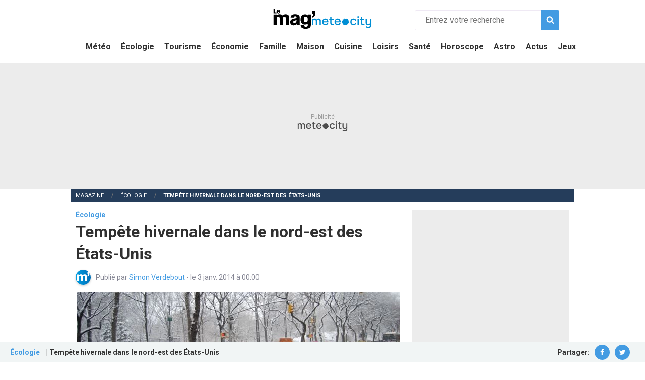

--- FILE ---
content_type: text/html; charset=UTF-8
request_url: https://magazine.meteocity.com/actualites/tempete-hivernale-dans-le-nord-est-des-etats-unis_476
body_size: 10059
content:
<!DOCTYPE html>
<html lang="fr" dir="ltr" prefix="og: https://ogp.me/ns#">
    <head>
        <link rel="preconnect" href="https://fonts.gstatic.com" crossorigin>
        <link rel="preload" href="https://fonts.googleapis.com/css2?family=Roboto:wght@300;400;700&display=swap" as="style">
        <link rel="stylesheet" href="https://fonts.googleapis.com/css2?family=Roboto:wght@300;400;700&display=swap">
        <meta charset="utf-8" />
<meta name="description" content="La tempête hivernale Hercules fait rage depuis jeudi sur une bonne partie du nord-est des États-Unis où de nombreuses villes se sont retrouvées sous un épais manteau blanc. Plusieurs États sont en alertes pour faire face au 20 centimètres de neiges" />
<link rel="canonical" href="https://magazine.meteocity.com/actualites/tempete-hivernale-dans-le-nord-est-des-etats-unis_476" />
<link rel="image_src" href="https://magazine.meteocity.com/sites/default/files/styles/1200px/public/migration-images/d7e67f66adb5f12da942b7785c1d1234.jpg" />
<meta property="og:site_name" content="Magazine Météocity" />
<meta property="og:type" content="article" />
<meta property="og:url" content="https://magazine.meteocity.com/actualites/tempete-hivernale-dans-le-nord-est-des-etats-unis_476" />
<meta property="og:title" content="Tempête hivernale dans le nord-est des États-Unis" />
<meta property="og:description" content="La tempête hivernale Hercules fait rage depuis jeudi sur une bonne partie du nord-est des États-Unis où de nombreuses villes se sont retrouvées sous un épais manteau blanc. Plusieurs États sont en alertes pour faire face au 20 centimètres de neiges" />
<meta property="og:image" content="https://magazine.meteocity.com/sites/default/files/styles/1200px/public/migration-images/d7e67f66adb5f12da942b7785c1d1234.jpg" />
<meta property="article:author" content="Simon Verdebout" />
<meta property="article:published_time" content="2014-01-03T00:00:00+0100" />
<meta property="article:modified_time" content="2014-01-03T00:00:00+01:00" />
<meta name="twitter:card" content="summary_large_image" />
<meta name="twitter:description" content="La tempête hivernale Hercules fait rage depuis jeudi sur une bonne partie du nord-est des États-Unis où de nombreuses villes se sont retrouvées sous un épais manteau blanc. Plusieurs États sont en alertes pour faire face au 20 centimètres de neiges" />
<meta name="twitter:title" content="Tempête hivernale dans le nord-est des États-Unis" />
<meta name="twitter:url" content="https://magazine.meteocity.com/actualites/tempete-hivernale-dans-le-nord-est-des-etats-unis_476" />
<meta name="twitter:image" content="https://magazine.meteocity.com/sites/default/files/styles/1200px/public/migration-images/d7e67f66adb5f12da942b7785c1d1234.jpg" />
<meta name="MobileOptimized" content="width" />
<meta name="HandheldFriendly" content="true" />
<meta name="viewport" content="width=device-width, initial-scale=1.0" />
<link rel="preload" as="image" href="https://magazine.meteocity.com/sites/default/files/styles/1200px/public/migration-images/d7e67f66adb5f12da942b7785c1d1234.webp" media="(min-width: 800px)" />
<link rel="preload" as="image" href="https://magazine.meteocity.com/sites/default/files/styles/800/public/migration-images/d7e67f66adb5f12da942b7785c1d1234.webp" media="(max-width: 799px)" />
<script  type="application/ld+json">{
    "@context": "https://schema.org",
    "@type": "NewsArticle",
    "mainEntityOfPage": {
        "@type": "WebPage",
        "@id": "https://magazine.meteocity.com/actualites/tempete-hivernale-dans-le-nord-est-des-etats-unis_476"
    },
    "headline": "Tempête hivernale dans le nord-est des États-Unis - Magazine Météocity",
    "datePublished": "2014-01-02T23:00:00+00:00",
    "dateModified": "2014-01-02T23:00:00+00:00",
    "author": {
        "@type": "Person",
        "name": "Simon Verdebout",
        "url": "https://magazine.meteocity.com/auteurs/simon-v"
    },
    "publisher": {
        "@type": "Organization",
        "name": "Météocity",
        "logo": {
            "@type": "ImageObject",
            "url": "https://www.meteocity.com/build/images/organisation.jpg"
        }
    },
    "description": "La tempête hivernale Hercules fait rage depuis jeudi sur une bonne partie du nord-est des États-Unis où de nombreuses villes se sont retrouvées sous un épais manteau blanc. Plusieurs États sont en alertes pour faire face au 20 centimètres de neiges",
    "image": [
        "https://magazine.meteocity.com/sites/default/files/styles/1200px/public/migration-images/d7e67f66adb5f12da942b7785c1d1234.jpg"
    ]
}</script >
<script  type="application/ld+json">{
    "@context": "https://schema.org",
    "@type": "BreadcrumbList",
    "itemListElement": [
        {
            "@type": "ListItem",
            "position": 1,
            "item": {
                "@id": "https://magazine.meteocity.com/",
                "name": "Magazine"
            }
        },
        {
            "@type": "ListItem",
            "position": 2,
            "item": {
                "@id": "https://magazine.meteocity.com/ecologie",
                "name": "Écologie"
            }
        },
        {
            "@type": "ListItem",
            "position": 3,
            "item": {
                "@id": "https://magazine.meteocity.com/actualites/tempete-hivernale-dans-le-nord-est-des-etats-unis_476",
                "name": "Tempête hivernale dans le nord-est des États-Unis"
            }
        }
    ]
}</script >
<link rel="icon" href="/themes/custom/weather/img/favicon.png" type="image/png" />

        <title>Tempête hivernale dans le nord-est des États-Unis - Magazine Météocity</title>
        <link rel="manifest" href="/manifest.json">
        <meta name="theme-color" content="#439be2">
        <link rel="apple-touch-icon" href="/themes/custom/weather/img/apple-touch-icon.png">
        <link rel="stylesheet" media="all" href="/sites/default/files/css/css_3bN77ZRCVkuKG_d8zd1yo3oXBFJ-OpMu1BLQolbWAQ4.css" />
<link rel="stylesheet" media="all" href="/sites/default/files/css/css_IhQbyqjMf1gphuS8_wD6C2kmsGIv7krxxVw5P9jRA-s.css" />


        <script>
            window.pmdConsent = window.pmdConsent || function (data) {
                (window.pmdConsent.queue = window.pmdConsent.queue || []).push(data);
            }
            window.consentCheck = function (type, callback) {
                let timer
                const checkConsent = () => {
                    if (window.pmdConsent.queue && window.pmdConsent.queue.find((item) => item.type === type)) {
                        clearTimeout(timer)
                        callback instanceof Function && callback()
                    } else if (window.pmdConsent.queue && window.pmdConsent.queue.find((item) => item.type === 'noConsentGiven')) {
                        clearTimeout(timer)
                    } else {
                        timer = setTimeout(() => {
                            requestAnimationFrame(checkConsent)
                        }, 100)
                    }
                }
                window.requestAnimationFrame(checkConsent)
            }
        </script>

        <!-- SourcePoint -->
        <script>
            var connectUrl = 'https://api-connect.meteocity.com/payment/stripe/session?';
            var redirectTo = 'redirectTo=' + encodeURIComponent(window.location.href);

            window.pmcstarter = function (instruction) {
                var callback = arguments.length > 1 && arguments[1] !== undefined ? arguments[1] : function () {};
                switch (instruction) {
                    case 'getPremiumOrderLink':
                        callback(connectUrl + redirectTo);
                        break;
                    case 'getProfile':
                        callback(false);
                        break;
                    case 'isConnected':
                        callback(false);
                        break;
                    default:
                        callback(false);
                }
            };
        </script>
        <script type="module" src="https://tra.scds.pmdstatic.net/sourcepoint/6/sourcepoint.esm.min.js"></script>

        <!-- Optiyield -->
        <script>
            window.consentCheck('allConsentGiven', function () {
                var script = document.createElement('script');
                script.defer = true;
                script.type = 'text/javascript';
                script.src = 'https://optiyield.opti-digital.com/pfc/?pubid=228216569';
                document.head.appendChild(script);
            });
        </script>

        <!-- Btloader -->
        <script>
            (function () {
                function addScript() {
                    var script = document.createElement('script');
                    script.async = true;
                    script.type = 'text/javascript';
                    script.src = 'https://btloader.com/tag?o=5644437305688064&upapi=true';
                    document.head.appendChild(script);
                }

                window.consentCheck('allConsentGiven', function () {
                    addScript();
                });

                window.consentCheck('adsConsentGiven', function () {
                    addScript();
                });
            })();
        </script>

        <!-- Core Ads -->
        <script defer src="https://tra.scds.pmdstatic.net/advertising-core/5/core-ads.js"></script>
        <script>
            function generatePageHitID() {
                function uuidv4() {
                    return ([1e7] + -1e3 + -4e3 + -8e3 + -1e11).replace(/[018]/g, function (c) {
                        return (c ^ (crypto.getRandomValues(new Uint8Array(1))[0] & (15 >> (c / 4)))).toString(16);
                    });
                };

                return 'mcy_' + uuidv4() + '_' + Math.round(+new Date()/1000);
            }

            window.dataLayer = window.dataLayer || []
            window.dataLayer.push({
    "advertisement": {
        "env": "production",
        "hasVideos": false,
        "brand": {
            "name": "Météocity",
            "abbr": "mcy",
            "domain": "meteocity.com",
            "subDomain": "magazine",
            "isPrisma": true
        },
        "page": {
            "path": "/actualites/tempete-hivernale-dans-le-nord-est-des-etats-unis_476",
            "pageType": "Autres",
            "pageCategory": "ecologie",
            "author": "Simon Verdebout",
            "title": "Tempête hivernale dans le nord-est des États-Unis",
            "keywords": [
                "tempête",
                "hivernale",
                "nord-",
                "États-unis"
            ],
            "contentObjectId": "mcyART1411"
        }
    },
    "content_object_id": "mcyART1411",
    "keywords": [
        "tempête",
        "hivernale",
        "nord-",
        "États-unis"
    ],
    "page_category": "ecologie",
    "page_type": "newsArticle",
    "media_player": "widgetDailymotion"
})
            window.dataLayer.push({ pageHitID: generatePageHitID() });

            window.coreAds = window.coreAds || {};
            window.coreAds.queue = window.coreAds.queue || [];
        </script>

        <!-- Google Tag Manager -->
        <script>
            (function () {
                function addScript() {
                    (function(w,d,s,l,i){w[l]=w[l]||[];w[l].push({'gtm.start':
                          new Date().getTime(),event:'gtm.js'});var f=d.getElementsByTagName(s)[0],
                      j=d.createElement(s),dl=l!='dataLayer'?'&l='+l:'';j.async=true;j.src=
                      'https://www.googletagmanager.com/gtm.js?id='+i+dl;f.parentNode.insertBefore(j,f);
                    })(window,document,'script','dataLayer','GTM-KJZMWT2');
                }

                window.consentCheck('allConsentGiven', function () {
                    addScript();
                });

                window.consentCheck('adsConsentGiven', function () {
                    addScript();
                });
            })();
        </script>

        <!-- Matomo -->
        <script type="text/javascript">
            var _paq = window._paq || [];

            _paq.push([function() {
                var self = this;
                function getOriginalVisitorCookieTimeout() {
                    var now = new Date(),
                        nowTs = Math.round(now.getTime() / 1000),
                        visitorInfo = self.getVisitorInfo();
                    var createTs = parseInt(visitorInfo[2]);
                    var cookieTimeout = 33696000; // 13 mois en secondes
                    var originalTimeout = createTs + cookieTimeout - nowTs;
                    return originalTimeout;
                }
                this.setVisitorCookieTimeout( getOriginalVisitorCookieTimeout() );
            }]);

            /* tracker methods like "setCustomDimension" should be called before "trackPageView" */
            _paq.push(["setDocumentTitle", document.domain + "/" + document.title]);
            _paq.push(["setCookieDomain", "*.meteocity.com"]);
            _paq.push(["setDomains", ["*.meteocity.com"]]);
            _paq.push(['trackPageView']);
            _paq.push(['enableLinkTracking']);
            (function() {
                var u="//matomo.meteocity.com/";
                _paq.push(['setTrackerUrl', u+'matomo.php']);
                _paq.push(['setSiteId', '2']);
                var d=document, g=d.createElement('script'), s=d.getElementsByTagName('script')[0];
                g.type='text/javascript'; g.async=true; g.defer=true; g.src=u+'matomo.js'; s.parentNode.insertBefore(g,s);
            })();
        </script>

        <script type="application/ld+json">
            {
                "@context": "https://schema.org",
                "@type": "WebSite",
                "url": "https://magazine.meteocity.com/recherche",
                "potentialAction": {
                    "@type": "SearchAction",
                    "target": "https://magazine.meteocity.com/recherche?s={search}",
                    "query-input": "required name=search"
                }
            }
        </script>

        <script type="application/ld+json">
            {
                "@context": "https://schema.org",
                "@type": "Organization",
                "name": "Météocity",
                "url": "https://www.meteocity.com",
                "logo": {
                    "@type" : "ImageObject",
                    "url": "https://www.meteocity.com/build/images/organisation.jpg"
                }
            }
        </script>

        
    </head>
    <body class="ecologie">
        
          <div class="dialog-off-canvas-main-canvas" data-off-canvas-main-canvas>
    <div id="main-overlay"></div>

<div id="corps">
    <header id="main-header" >
        <div class="row align-middle pr-10 pl-10 pt-10 pb-10">
            <div id="burger-container">
                <div class="burger"></div>
            </div>
            <div class="columns small-12 large-4 large-offset-4 text-center">
                <a href="/">
                    <img width="200" height="58" src="/themes/custom/weather/img/meteo-logo.svg" alt="logo m6 météo le mag" class="official-logo">
                </a>
            </div>
            <div class="small-12 large-4 columns">
                        <span id="search-toggler" class="icon icon-search"></span>
    <form action="/recherche" method="GET" id="search-form" class="columns small-12">
        <input type="search" placeholder="Entrez votre recherche" name="s" required value="" id="input-search">
        <button type="submit" class="search-button"><span class="icon icon-search"></span></button>
    </form>


            </div>
            <div class="columns small-12">
                    <nav role="navigation">
      

<div id="menu-main-container">
                    <ul class="no-bullet m-0 menu-level-" >
                            <li >
                    <a href="/bulletin-meteo" data-drupal-link-system-path="node/24332">Météo</a>
                                    </li>
                            <li >
                    <a href="/ecologie" data-drupal-link-system-path="taxonomy/term/22">Écologie</a>
                                    </li>
                            <li >
                    <a href="/tourisme" data-drupal-link-system-path="taxonomy/term/44">Tourisme</a>
                                    </li>
                            <li >
                    <a href="/economie" data-drupal-link-system-path="taxonomy/term/16">Économie</a>
                                    </li>
                            <li >
                    <a href="/famille" data-drupal-link-system-path="taxonomy/term/13">Famille</a>
                                    </li>
                            <li >
                    <a href="/maison" data-drupal-link-system-path="taxonomy/term/7">Maison</a>
                                    </li>
                            <li >
                    <a href="/cuisine" data-drupal-link-system-path="taxonomy/term/1">Cuisine</a>
                                    </li>
                            <li >
                    <a href="/loisirs" data-drupal-link-system-path="taxonomy/term/10">Loisirs</a>
                                    </li>
                            <li >
                    <a href="/sante" data-drupal-link-system-path="taxonomy/term/4">Santé</a>
                                    </li>
                            <li >
                    <a href="/horoscope" data-drupal-link-system-path="node/23557">Horoscope</a>
                                    </li>
                            <li >
                    <a href="/astro" data-drupal-link-system-path="taxonomy/term/19">Astro</a>
                                    </li>
                            <li >
                    <a href="/actualites" data-drupal-link-system-path="taxonomy/term/25">Actus</a>
                                    </li>
                            <li >
                    <a href="http://jeux.meteocity.com">Jeux</a>
                                    </li>
                    </ul>
    
</div>


  </nav>


            </div>
        </div>
    </header>

            <div class="coreads-skin-wrapper">
                    
    
    <div class="ads-core-placeholder" id="wrapperLeaderboardTop">
        <div class="ads-core-placer" id="leaderboardTop" data-ads-core="{&quot;type&quot;:&quot;Banniere-Haute&quot;}"></div>
    </div>


        </div>
    
            <div id="site_content" class="site_content">
            <div class="bg-white">
                                        <div data-drupal-messages-fallback class="hidden"></div>
        <div class="breadcrumbs-container mb-15">
        <div class="row align-middle">
            <nav aria-label="Vous êtes ici:" role="navigation" class="columns small-12">
                <ul class="breadcrumbs">
                                            <li>
                                                            <a href="/">Magazine</a>
                                                    </li>
                                            <li>
                                                            <a href="/ecologie">Écologie</a>
                                                    </li>
                                            <li>
                                                            <span class="show-for-sr">Actuellement: </span>Tempête hivernale dans le nord-est des États-Unis
                                                    </li>
                                    </ul>
            </nav>
        </div>
    </div>

    
    



                
                        <div id="node-1411">
        <div class="row">
        
                    <div class="helper-user-article hide-for-small-only">
                <div class="flex-container align-middle align-justify pr-20 pl-20">
                    <div>
                        <span class="category mr-10">Écologie</span>
                        <span class="title">| Tempête hivernale dans le nord-est des États-Unis</span>
                    </div>
                    <div class="social-container pl-20">
                                        <ul class="no-bullet align-middle flex-container m-0 pt-5 pb-5">
            <li class="mr-10"><span class="text-bold">Partager:</span></li>
            <li class="mr-10">
                <a target="_blank" rel="noopener" href="https://www.facebook.com/sharer/sharer.php?u=https%3A%2F%2Fmagazine.meteocity.com%2Factualites%2Ftempete-hivernale-dans-le-nord-est-des-etats-unis_476" class="social-badge">
                    <span class="icon icon-facebook"></span>
                </a>
            </li>
            <li class="mr-10">
                <a target="_blank" rel="noopener" href="https://twitter.com/intent/tweet/?url=https%3A%2F%2Fmagazine.meteocity.com%2Factualites%2Ftempete-hivernale-dans-le-nord-est-des-etats-unis_476&amp;text=Temp%C3%AAte+hivernale+dans+le+nord-est+des+%C3%89tats-Unis&amp;via=Magazine+M%C3%A9t%C3%A9ocity" class="social-badge">
                    <span class="icon icon-twitter"></span>
                </a>
            </li>
        </ul>
    

                    </div>
                </div>
            </div>
            <article class="columns small-12 large-8" id="main-content">
                                    <div class="category">Écologie</div>
                
                <h1 class="mb-10">Tempête hivernale dans le nord-est des États-Unis</h1>

                
                <div class="flex-container align-middle author-informations mb-10 mt-5">
                                            
                
                                                            
            
                        
                    
        
                            
        <picture>
                        
            
                        
            <img src="/themes/custom/weather/img/default-avatar.svg"  alt="Simon Verdebout" loading="lazy"/>
        </picture>

            
                    <span>
                        Publié par
                        <a href="/auteurs/simon-v">                        Simon Verdebout
                        </a>                        - le 3 janv. 2014 à 00:00
                                            </span>
                </div>

                <div class="header-img">
                        
        
                
    
        
    
                                                                            
                                                                        
            
                        
                                                            
                                                    
                                                                        
        
                            
        <picture>
                                        <source media="(min-width: 800px)" srcset="/sites/default/files/styles/1200px/public/migration-images/d7e67f66adb5f12da942b7785c1d1234.webp" type="image/webp">
            
                            <source media="(min-width: 800px)" srcset="/sites/default/files/styles/1200px/public/migration-images/d7e67f66adb5f12da942b7785c1d1234.jpg" type="image/jpeg">
            
                                                            <source media="(max-width: 799px)" srcset="/sites/default/files/styles/800/public/migration-images/d7e67f66adb5f12da942b7785c1d1234.webp" type="image/webp">
                
                <source media="(max-width: 799px)" srcset="/sites/default/files/styles/800/public/migration-images/d7e67f66adb5f12da942b7785c1d1234.jpg" type="image/jpeg">
            
            <img src="/sites/default/files/styles/1200px/public/migration-images/d7e67f66adb5f12da942b7785c1d1234.jpg"  alt="Tempête hivernale dans le nord-est des États-Unis" width="640" height="250"/>
        </picture>

                                    <span class="img-credits">© kandoolapitou - Fotolia.com</span>
                        

                </div>

                
                                        
        <div class="media-container dailymotion-video-container">
                    
            <div class="video-container-video">
                <div class="dailymotion-player" id="ads-core-player-dailymotion" dailymotion-player-id="x164xi" dailymotion-video-id="" data-embed="default" data-ads-core='{"playerId":"x164xi", "playerVideoId":"", "playerPosition":"Leader", "playerProvider":"Dailymotion", "playerPartner":"Meteocity"}'>
                    <div id="dailymotion-player-video"></div>
                </div>
            </div>
            </div>



                
                
                <div class="paragraphs-content">
                                        
        
    <p class="hero">La tempête hivernale Hercules fait rage depuis jeudi sur une bonne partie du <a href="https://www.meteocity.com/etats-unis" target="_blank">nord-est des États-Unis</a> où de nombreuses villes se sont retrouvées sous un épais manteau blanc.</p>

<div class="ads">    
                
    <div class="ads-core-placeholder" id="wrapperDynInfeedDesktop1">
        <div class="ads-core-placer" id="dynInfeedDesktop1" data-ads-core='{"type":"Pave-Haut2-Desktop","device":"desktop"}'></div>
    </div>
    
                
    <div class="ads-core-placeholder" id="wrapperDynInfeedMobile1">
        <div class="ads-core-placer" id="dynInfeedMobile1" data-ads-core='{"type":"Pave-Haut","device":"mobile,tablet"}'></div>
    </div>
</div><p>Plusieurs États sont en alertes pour faire face au <strong>20 centimètres</strong> de neiges attendu et au risque de blizzard provoqué par les vents violents.</p>

<p>Plus de <strong>3000 vols</strong> ont déjà été annulés et des centaines d’autres retardés.</p>

<p>En plus de cette tempête de neige,<strong> certains États et une partie du Canada</strong> doivent faire face à des températures polaires atteignant par endroit les<strong> -30 °C</strong>. Des températures négatives extrêmes, <strong>qui se situent bien en dessous des normales de saisons.</strong></p>

<div class="storify"><iframe allowtransparency="true" frameborder="no" height="750" src="//storify.com/simon_meteocity/la-tempete-hivernale-hercules-vue-par-les-internau/embed" width="100%"></iframe><script src="//storify.com/simon_meteocity/la-tempete-hivernale-hercules-vue-par-les-internau.js"></script><noscript>[<a href="https://www.meteocity.com//storify.com/simon_meteocity/la-tempete-hivernale-hercules-vue-par-les-internau" target="_blank">View the story "La tempête hivernale Hercules vue par les internautes" on Storify</a>]</noscript></div>



                </div>

                <hr>

                        <div id="trigger-outbrain-wrapper">
        <div id="trigger-outbrain"></div>
    </div>

    <div id="outbrain">
        <div class="OUTBRAIN" data-src="https://magazine.meteocity.com/actualites/tempete-hivernale-dans-le-nord-est-des-etats-unis_476" data-widget-id="AR_2" data-ob-template="meteo"></div>
    </div>


                        
                
    <div class="ads-core-placeholder" id="wrapperPaveBasMobile">
        <div class="ads-core-placer" id="paveBasMobile" data-ads-core="{&quot;type&quot;:&quot;Pave-Bas&quot;,&quot;device&quot;:&quot;mobile,tablet&quot;}"></div>
    </div>


                            

                            

                                        <div class="mb-30 mt-30">
                                    <h3 class="mb-10">Écologie: Top articles</h3>
                
                <ul class="no-bullet related-content-list mb-30">
                                            <li>
                            <a href="/actualites/neige-tombe-en-floride-une-premiere-depuis-trente-ans_6629" class="pt-5 pb-5">
                                La neige tombe en Floride, une première depuis 30 ans
                            </a>
                        </li>
                                            <li>
                            <a href="/actualites/catastrophes-naturelles-cout-exorbitant_6640" class="pt-5 pb-5">
                                Catastrophes naturelles : un coût exorbitant !
                            </a>
                        </li>
                                            <li>
                            <a href="/ecologie/objectif-noel-zero-dechet-6-conseils-pour-sy-mettre-24514" class="pt-5 pb-5">
                                Objectif Noël zéro déchet : 6 conseils pour s’y mettre
                            </a>
                        </li>
                                            <li>
                            <a href="/ecologie/les-dunes-du-sable-du-vent-et-des-plantes-24474" class="pt-5 pb-5">
                                Les dunes : du sable, du vent... et des plantes !
                            </a>
                        </li>
                                            <li>
                            <a href="/ecologie/que-deviennent-nos-vetements-usages-quels-gestes-adopter-26325" class="pt-5 pb-5">
                                Que deviennent nos vêtements usagés ? Quels gestes adopter ?
                            </a>
                        </li>
                                    </ul>
            </div>
        

                                        <div class="mb-30 mt-30">
                                    <h3 class="mb-10">Écologie: Les derniers articles</h3>
                
                <ul class="no-bullet related-content-list mb-30">
                                            <li>
                            <a href="/insolite/voici-pourquoi-la-vie-sur-mars-est-impossible_3204" class="pt-5 pb-5">
                                Voici pourquoi la vie sur Mars est impossible
                            </a>
                        </li>
                                            <li>
                            <a href="/actualites/quelles-villes-sont-menacees-par-la-montee-des-eaux-_3271" class="pt-5 pb-5">
                                Quelles villes sont menacées par la montée des eaux ?
                            </a>
                        </li>
                                            <li>
                            <a href="/actualites/comprendre-le-phenomene-el-nino-grace-a-une-video_3250" class="pt-5 pb-5">
                                Comprendre le phénomène El Niño grâce à une vidéo
                            </a>
                        </li>
                                            <li>
                            <a href="/actualites/les-10-tempetes-les-plus-cheres-de-l-histoire-en-europe_3358" class="pt-5 pb-5">
                                Les 10 tempêtes les plus chères de l&#039;histoire en Europe
                            </a>
                        </li>
                                            <li>
                            <a href="/phenomenes-meteo/les-nuages-les-plus-spectaculaires" class="pt-5 pb-5">
                                Les nuages les plus spectaculaires
                            </a>
                        </li>
                                    </ul>
            </div>
        

            </article>
                <aside class="columns large-4" id="aside-column">
                            <div class="container-sticky">
                    <div class="psticky">
                                
                
    <div class="ads-core-placeholder" id="wrapperMpuTop">
        <div class="ads-core-placer" id="mpuTop" data-ads-core="{&quot;type&quot;:&quot;Pave-Haut&quot;,&quot;device&quot;:&quot;desktop&quot;}"></div>
    </div>


                                
    
    <div class="ads-core-placeholder" id="wrapperEspace_malin">
        <div class="ads-core-placer" id="espace_malin" data-ads-core="{&quot;type&quot;:&quot;Espace-Malin&quot;}"></div>
    </div>


                                <div id="weather-block" class="mb-30">
        <a href="https://www.meteocity.com/france" class="weather-block-link">
            <div class="block-content">
                <h2>La météo partout en France</h2>
                <p>La météo de votre ville ou de vos prochaines vacances ainsi que les alertes par département</p>
                <span class="button black">Voir la météo du jour</span>
            </div>
            <div class="block-img hide-for-small-only">
                <img src="/themes/custom/weather/img/svg/weather-block.svg" alt="La météo de votre région, de votre ville">
            </div>
        </a>
    </div>


                    </div>
                </div>
                <div class="container-sticky">
                    <div class="psticky">
                                
                
    <div class="ads-core-placeholder" id="wrapperMpuMiddle">
        <div class="ads-core-placer" id="mpuMiddle" data-ads-core="{&quot;type&quot;:&quot;Pave-Bas&quot;,&quot;device&quot;:&quot;desktop&quot;}"></div>
    </div>


                                <div id="newsletter-container" class="mb-30">
        <a href="https://www.meteocity.com/newsletter/?o=magsb">
            <div class="newsletter-content pl-10 pr-10 pt-20 pb-10 text-center">
                <img width="35" height="44" src="/themes/custom/weather/img/newsletter.svg" alt="newsletter"/>
                <span class="title mb-10">Newsletter Météocity</span>
                <p class="lead mb-20">La météo, toute l'actu et des bon plans dans votre boîte mail.</p>
                <div class="button black">Je m'inscris</div>
            </div>
        </a>
    </div>


                    </div>
                </div>
                <div class="container-sticky">
                    <div class="psticky">
                                
    
    <div class="ads-core-placeholder" id="wrapperMpuBottom">
        <div class="ads-core-placer" id="mpuBottom" data-ads-core="{&quot;type&quot;:&quot;Pave-Bas2&quot;}"></div>
    </div>


                                <div id="arkadium-block" class="mb-30">
        <h3 class="mb-10">Jeu du moment sur Météocity</h3>
        <a data-arkadium-link target="jeux">
            <img data-arkadium-image/>
            <span class="title-game" data-arkadium-name></span>
        </a>
    </div>


                    </div>
                </div>
                <div id="not-sticked">
                                            <div class="mb-30 mt-30">
                                    <h3 class="mb-10">A lire en Janvier</h3>
                
                <ul class="no-bullet related-content-list mb-30">
                                            <li>
                            <a href="/ecologie/astuces-comment-faire-pour-rester-au-chaud-cet-hiver-a-la-maison-46951" class="pt-5 pb-5">
                                Astuces : comment faire pour rester au chaud cet hiver à la maison ?
                            </a>
                        </li>
                                            <li>
                            <a href="/economie/penurie-de-pellets-ne-jetez-pas-trop-vite-votre-poele-a-granules-38836" class="pt-5 pb-5">
                                Pénurie de pellets : ne jetez pas trop vite votre poêle à granulés !
                            </a>
                        </li>
                                            <li>
                            <a href="/ecologie/4-solutions-alternatives-au-chauffage-gaz-ou-electrique-45792" class="pt-5 pb-5">
                                4 solutions alternatives au chauffage gaz ou électrique
                            </a>
                        </li>
                                    </ul>
            </div>
        

                            
    <div class="mb-30">
                
        
        <h2>Votre horoscope quotidien</h2>
        <p class="mb-10">Chaque jour, votre horoscope signe par signe</p>
        <ul class="no-bullet horoscope-list flex-container align-center wrap m-0">
                            <li class="mb-10 text-center">
                                            
                                                                <a href="/astro/belier-horoscope-du-mercredi-21-janvier-2026-96322" >
                        <img src="/themes/custom/weather/img/svg/aries.svg" class="sign-icon" alt="icône Bélier météocity le mag">
                        <div>
                            <span class="sign-name">Bélier</span>
                        </div>
                    </a>
                </li>
                            <li class="mb-10 text-center">
                                            
                                                                <a href="/astro/taureau-horoscope-du-mercredi-21-janvier-2026-96323" >
                        <img src="/themes/custom/weather/img/svg/taurus.svg" class="sign-icon" alt="icône Taureau météocity le mag">
                        <div>
                            <span class="sign-name">Taureau</span>
                        </div>
                    </a>
                </li>
                            <li class="mb-10 text-center">
                                            
                                                                <a href="/astro/gemeaux-horoscope-du-mercredi-21-janvier-2026-96324" >
                        <img src="/themes/custom/weather/img/svg/gemini.svg" class="sign-icon" alt="icône Gémeaux météocity le mag">
                        <div>
                            <span class="sign-name">Gémeaux</span>
                        </div>
                    </a>
                </li>
                            <li class="mb-10 text-center">
                                            
                                                                <a href="/astro/cancer-horoscope-du-mercredi-21-janvier-2026-96325" >
                        <img src="/themes/custom/weather/img/svg/cancer.svg" class="sign-icon" alt="icône Cancer météocity le mag">
                        <div>
                            <span class="sign-name">Cancer</span>
                        </div>
                    </a>
                </li>
                            <li class="mb-10 text-center">
                                            
                                                                <a href="/astro/lion-horoscope-du-mercredi-21-janvier-2026-96326" >
                        <img src="/themes/custom/weather/img/svg/leo.svg" class="sign-icon" alt="icône Lion météocity le mag">
                        <div>
                            <span class="sign-name">Lion</span>
                        </div>
                    </a>
                </li>
                            <li class="mb-10 text-center">
                                            
                                                                <a href="/astro/vierge-horoscope-du-mercredi-21-janvier-2026-96327" >
                        <img src="/themes/custom/weather/img/svg/virgo.svg" class="sign-icon" alt="icône Vierge météocity le mag">
                        <div>
                            <span class="sign-name">Vierge</span>
                        </div>
                    </a>
                </li>
                            <li class="mb-10 text-center">
                                            
                                                                <a href="/astro/balance-horoscope-du-mercredi-21-janvier-2026-96328" >
                        <img src="/themes/custom/weather/img/svg/libra.svg" class="sign-icon" alt="icône Balance météocity le mag">
                        <div>
                            <span class="sign-name">Balance</span>
                        </div>
                    </a>
                </li>
                            <li class="mb-10 text-center">
                                            
                                                                <a href="/astro/scorpion-horoscope-du-mercredi-21-janvier-2026-96329" >
                        <img src="/themes/custom/weather/img/svg/scorpio.svg" class="sign-icon" alt="icône Scorpion météocity le mag">
                        <div>
                            <span class="sign-name">Scorpion</span>
                        </div>
                    </a>
                </li>
                            <li class="mb-10 text-center">
                                            
                                                                <a href="/astro/sagittaire-horoscope-du-mercredi-21-janvier-2026-96330" >
                        <img src="/themes/custom/weather/img/svg/sagittarius.svg" class="sign-icon" alt="icône Sagittaire météocity le mag">
                        <div>
                            <span class="sign-name">Sagittaire</span>
                        </div>
                    </a>
                </li>
                            <li class="mb-10 text-center">
                                            
                                                                <a href="/astro/capricorne-horoscope-du-mercredi-21-janvier-2026-96331" >
                        <img src="/themes/custom/weather/img/svg/capricorn.svg" class="sign-icon" alt="icône Capricorne météocity le mag">
                        <div>
                            <span class="sign-name">Capricorne</span>
                        </div>
                    </a>
                </li>
                            <li class="mb-10 text-center">
                                            
                                                                <a href="/astro/verseau-horoscope-du-mercredi-21-janvier-2026-96332" >
                        <img src="/themes/custom/weather/img/svg/aquarius.svg" class="sign-icon" alt="icône Verseau météocity le mag">
                        <div>
                            <span class="sign-name">Verseau</span>
                        </div>
                    </a>
                </li>
                            <li class="mb-10 text-center">
                                            
                                                                <a href="/astro/poissons-horoscope-du-mercredi-21-janvier-2026-96333" >
                        <img src="/themes/custom/weather/img/svg/pisces.svg" class="sign-icon" alt="icône Poissons météocity le mag">
                        <div>
                            <span class="sign-name">Poissons</span>
                        </div>
                    </a>
                </li>
                    </ul>
    </div>


                    
                </div>
                    </aside>
    </div>
</div>




                            </div>

                                    
    
    <div class="ads-core-placeholder" id="wrapperOop">
        <div class="ads-core-placer" id="oop" data-ads-core="{&quot;type&quot;:&quot;Out-Of-Banner&quot;}"></div>
    </div>


                        
                
    <div class="ads-core-placeholder" id="wrapperOop_bis">
        <div class="ads-core-placer" id="oop_bis" data-ads-core="{&quot;type&quot;:&quot;Postitiel&quot;,&quot;device&quot;:&quot;mobile,tablet&quot;}"></div>
    </div>


                        
    
    <div class="ads-core-placeholder" id="wrapperLeaderboardBottom">
        <div class="ads-core-placer" id="leaderboardBottom" data-ads-core="{&quot;type&quot;:&quot;Footer-Web&quot;}"></div>
    </div>


                    </div>
    
    <footer id="footer" class="pt-30 pb-30">
        <div class="row">
            <div class="columns small-4 large-2">
                <a href="/">
                    <img src="/themes/custom/weather/img/meteo-logo.svg" alt="logo météocity le mag" class="official-logo">
                </a>
                <ul class="no-bullet align-middle flex-container m-0 pt-20 pb-30">
                    <li class="mr-10">
                        <a target="_blank" rel="noopener" href="https://www.facebook.com/meteocity/" class="social-badge">
                            <span class="icon icon-facebook"></span>
                        </a>
                    </li>
                    <li class="mr-10">
                        <a target="_blank" rel="noopener" href="https://twitter.com/M6meteo" class="social-badge">
                            <span class="icon icon-twitter"></span>
                        </a>
                    </li>
                </ul>

            </div>
            <div class="small-12 large-10 large-offset-0 columns">
                    <nav role="navigation">
      
<div>
    
                                <ul  class="no-bullet menu-level-0">
                                    <li>
                                                    <span>À Propos</span>
                                                                                                        <ul  class="no-bullet menu-level-1">
                                    <li>
                                                    <a href="/le-site/mentions-legales" data-drupal-link-system-path="node/23605">Mentions légales &amp; préférences cookies</a>
                                                                    </li>
                                    <li>
                                                    <a href="https://rgpd.digitalprismatech.com/charte-confidentialite-dpp.pdf">Charte de confidentialité et cookies</a>
                                                                    </li>
                                    <li>
                                                    <a href="" id="CMPOpen">Préférence cookies</a>
                                                                    </li>
                                    <li>
                                                    <a href="/le-site/contact" data-drupal-link-system-path="node/23779">Nous contacter</a>
                                                                    </li>
                                    <li>
                                                    <a href="https://www.meteocity.com/france">Prévisions météo en France</a>
                                                                    </li>
                                    <li>
                                                    <a href="/cagnotte" data-drupal-link-system-path="node/23554">La cagnotte</a>
                                                                    </li>
                                    <li>
                                                    <a href="https://jeux.meteocity.com">Jouer avec Météocity</a>
                                                                    </li>
                                    <li>
                                                    <a href="/bulletin-meteo" data-drupal-link-system-path="node/24332">Bulletin météo en vidéo</a>
                                                                    </li>
                            </ul>
            
                                            </li>
                                    <li>
                                                    <a href="/phenomenes-climatiques" data-drupal-link-system-path="taxonomy/term/244">Phénomènes climatiques</a>
                                                                                                        <ul  class="no-bullet menu-level-1">
                                    <li>
                                                    <a href="/phenomenes-climatiques/aurores-boreales" data-drupal-link-system-path="taxonomy/term/251">Aurores Boréales</a>
                                                                    </li>
                                    <li>
                                                    <a href="/phenomenes-climatiques/neige" data-drupal-link-system-path="taxonomy/term/252">Chutes de neige</a>
                                                                    </li>
                                    <li>
                                                    <a href="/phenomenes-climatiques/feu" data-drupal-link-system-path="taxonomy/term/258">Feux</a>
                                                                    </li>
                                    <li>
                                                    <a href="/phenomenes-climatiques/inondation" data-drupal-link-system-path="taxonomy/term/257">Inondations</a>
                                                                    </li>
                                    <li>
                                                    <a href="/phenomenes-climatiques/meteorites" data-drupal-link-system-path="taxonomy/term/263">Météorites</a>
                                                                    </li>
                                    <li>
                                                    <a href="/phenomenes-climatiques/orages" data-drupal-link-system-path="taxonomy/term/250">Orages</a>
                                                                    </li>
                                    <li>
                                                    <a href="/phenomenes-climatiques/ouragans" data-drupal-link-system-path="taxonomy/term/243">Ouragans</a>
                                                                    </li>
                                    <li>
                                                    <a href="/phenomenes-climatiques/pollution" data-drupal-link-system-path="taxonomy/term/262">Pollution</a>
                                                                    </li>
                                    <li>
                                                    <a href="/phenomenes-climatiques/rechauffement-climatique" data-drupal-link-system-path="taxonomy/term/249">Réchauffement climatique</a>
                                                                    </li>
                                    <li>
                                                    <a href="/phenomenes-climatiques/seisme" data-drupal-link-system-path="taxonomy/term/260">Séismes / Tremblements de terre</a>
                                                                    </li>
                                    <li>
                                                    <a href="/phenomenes-climatiques/tornades" data-drupal-link-system-path="taxonomy/term/261">Tornades</a>
                                                                    </li>
                            </ul>
            
                                            </li>
                                    <li>
                                                    <span>Météo en France</span>
                                                                                                        <ul  class="no-bullet menu-level-1">
                                    <li>
                                                    <a href="https://www.meteocity.com/france/paris-v2988507">Météo Paris</a>
                                                                    </li>
                                    <li>
                                                    <a href="https://www.meteocity.com/france/lyon-v2996944">Météo Lyon</a>
                                                                    </li>
                                    <li>
                                                    <a href="https://www.meteocity.com/france/lille-v2998324">Météo Lille</a>
                                                                    </li>
                                    <li>
                                                    <a href="https://www.meteocity.com/france/marseille-v2995469">Météo Marseille</a>
                                                                    </li>
                                    <li>
                                                    <a href="https://www.meteocity.com/france/bordeaux-v3031582">Météo Bordeaux</a>
                                                                    </li>
                                    <li>
                                                    <a href="https://www.meteocity.com/france/nantes-v2990969">Météo Nantes</a>
                                                                    </li>
                                    <li>
                                                    <a href="https://www.meteocity.com/france/orleans-v2989317">Météo Orléans</a>
                                                                    </li>
                                    <li>
                                                    <a href="https://www.meteocity.com/france/strasbourg-v2973783">Météo Strasbourg</a>
                                                                    </li>
                                    <li>
                                                    <a href="https://www.meteocity.com/france/poitiers-v2986495">Météo Poitiers</a>
                                                                    </li>
                                    <li>
                                                    <a href="https://www.meteocity.com/france/rennes-v2983990">Météo Rennes</a>
                                                                    </li>
                            </ul>
            
                                            </li>
                                    <li>
                                                    <span>Destinations tendances</span>
                                                                                                        <ul  class="no-bullet menu-level-1">
                                    <li>
                                                    <a href="https://www.meteocity.com/france/rouen-v2982652">Météo à Rouen</a>
                                                                    </li>
                                    <li>
                                                    <a href="https://www.meteocity.com/france/le-mans-v3003603">Météo au Mans</a>
                                                                    </li>
                                    <li>
                                                    <a href="https://www.meteocity.com/france/caen-v3029241">Météo à Caen</a>
                                                                    </li>
                                    <li>
                                                    <a href="https://www.meteocity.com/france/chamonix-mont-blanc-v3027301">Météo à Chamonix</a>
                                                                    </li>
                                    <li>
                                                    <a href="https://www.meteocity.com/france/dijon-v3021372">Météo à Dijon</a>
                                                                    </li>
                                    <li>
                                                    <a href="https://www.meteocity.com/france/metz-v2994160">Météo à Metz</a>
                                                                    </li>
                                    <li>
                                                    <a href="https://www.meteocity.com/france/montpellier-v2992166">Météo à Montpellier</a>
                                                                    </li>
                                    <li>
                                                    <a href="https://www.meteocity.com/france/nancy-v2990999">Météo à Nancy</a>
                                                                    </li>
                                    <li>
                                                    <a href="https://www.meteocity.com/france/toulouse-v2972315">Météo à Toulouse</a>
                                                                    </li>
                                    <li>
                                                    <a href="https://www.meteocity.com/france/la-rochelle-v3006787">météo à La Rochelle</a>
                                                                    </li>
                            </ul>
            
                                            </li>
                            </ul>
            
</div>

  </nav>


            </div>
            <div class="small-12 columns">
                    <nav role="navigation">
      
<div class="partners-container">
    <div class="partners-container">
        <div class="groupe-prisma">
            <div class="title-border">
                <a target="_blank" rel="noopener" href="https://www.prismamedia.com/">
                    <img width="120" height="30" src="/themes/custom/weather/img/svg/prismamedia.svg" alt="groupe Prisma">
                </a>
            </div>
        </div>
                                <ul class="partners flex-container wrap align-center no-bullet m-0 pt-10">
                                    <li>
                        <a href="https://www.meteocity.com">Météocity</a>
                    </li>
                                    <li>
                        <a href="https://www.fourchette-et-bikini.fr">Fourchette &amp; Bikini</a>
                    </li>
                                    <li>
                        <a href="https://www.deco.fr">Déco.fr</a>
                    </li>
                                    <li>
                        <a href="https://www.cuisineaz.com">Cuisine AZ</a>
                    </li>
                                    <li>
                        <a href="https://www.passeportsante.net">Passeport Santé</a>
                    </li>
                                    <li>
                        <a href="https://www.croq-kilos.com">Croq&#039;Kilos</a>
                    </li>
                                    <li>
                        <a href="https://www.turbo.fr">Turbo.fr</a>
                    </li>
                                    <li>
                        <a href="https://www.maganimo.com/">Maganimo</a>
                    </li>
                            </ul>
            

    </div>

  </nav>


            </div>
        </div>
    </footer>
</div>


  </div>

        
        <script type="application/json" data-drupal-selector="drupal-settings-json">{"path":{"baseUrl":"\/","scriptPath":null,"pathPrefix":"","currentPath":"node\/1411","currentPathIsAdmin":false,"isFront":false,"currentLanguage":"en"},"pluralDelimiter":"\u0003","suppressDeprecationErrors":true,"statistics":{"data":{"nid":"1411"},"url":"\/core\/modules\/statistics\/statistics.php"},"user":{"uid":0,"permissionsHash":"fea7967164c87c90c8b43a96a52cd81029bd1fcea817f2410822e14ceb986707"}}</script>
<script src="/sites/default/files/js/js_py2Ngd1rL91a7979IHA_NRITsy73IfSFYwYf0VgHfMo.js"></script>

    </body>
</html>


--- FILE ---
content_type: text/css
request_url: https://magazine.meteocity.com/sites/default/files/css/css_IhQbyqjMf1gphuS8_wD6C2kmsGIv7krxxVw5P9jRA-s.css
body_size: 12539
content:
.tns-outer{padding:0 !important}.tns-outer [hidden]{display:none !important}.tns-outer [aria-controls],.tns-outer [data-action]{cursor:pointer}.tns-slider{-webkit-transition:all 0s;transition:all 0s}.tns-slider>.tns-item{-webkit-box-sizing:border-box;box-sizing:border-box}.tns-horizontal.tns-subpixel{white-space:nowrap}.tns-horizontal.tns-subpixel>.tns-item{display:inline-block;vertical-align:top;white-space:normal}.tns-horizontal.tns-no-subpixel:after{content:"";display:table;clear:both}.tns-horizontal.tns-no-subpixel>.tns-item{float:left}.tns-horizontal.tns-carousel.tns-no-subpixel>.tns-item{margin-right:-100%}.tns-no-calc{position:relative;left:0}.tns-gallery{position:relative;left:0;min-height:1px}.tns-gallery>.tns-item{position:absolute;left:-100%;-webkit-transition:transform 0s,opacity 0s;-webkit-transition:opacity 0s,-webkit-transform 0s;transition:opacity 0s,-webkit-transform 0s;transition:transform 0s,opacity 0s;transition:transform 0s,opacity 0s,-webkit-transform 0s}.tns-gallery>.tns-slide-active{position:relative;left:auto !important}.tns-gallery>.tns-moving{-webkit-transition:all .25s;transition:all .25s}.tns-autowidth{display:inline-block}.tns-lazy-img{-webkit-transition:opacity .6s;transition:opacity .6s;opacity:.6}.tns-lazy-img.tns-complete{opacity:1}.tns-ah{-webkit-transition:height 0s;transition:height 0s}.tns-ovh{overflow:hidden}.tns-visually-hidden{position:absolute;left:-10000em}.tns-transparent{opacity:0;visibility:hidden}.tns-fadeIn{opacity:1;filter:alpha(opacity=100);z-index:0}.tns-normal,.tns-fadeOut{opacity:0;filter:alpha(opacity=0);z-index:-1}.tns-vpfix{white-space:nowrap}.tns-vpfix>div,.tns-vpfix>li{display:inline-block}.tns-t-subp2{margin:0 auto;width:310px;position:relative;height:10px;overflow:hidden}.tns-t-ct{width:2333.3333333333%;width:calc(100%*70/3);position:absolute;right:0}.tns-t-ct:after{content:"";display:table;clear:both}.tns-t-ct>div{width:1.4285714286%;width:calc(100%/70);height:10px;float:left}html{line-height:1.15;-webkit-text-size-adjust:100%}body{margin:0}h1{font-size:2em;margin:.67em 0}hr{-webkit-box-sizing:content-box;box-sizing:content-box;height:0;overflow:visible}pre{font-family:monospace,monospace;font-size:1em}a{background-color:rgba(0,0,0,0)}abbr[title]{border-bottom:0;text-decoration:underline;-webkit-text-decoration:underline dotted;text-decoration:underline dotted}b,strong{font-weight:bolder}code,kbd,samp{font-family:monospace,monospace;font-size:1em}small{font-size:80%}sub,sup{font-size:75%;line-height:0;position:relative;vertical-align:baseline}sub{bottom:-0.25em}sup{top:-0.5em}img{border-style:none}button,input,optgroup,select,textarea{font-family:inherit;font-size:100%;line-height:1.15;margin:0}button,input{overflow:visible}button,select{text-transform:none}button,[type=button],[type=reset],[type=submit]{-webkit-appearance:button}button::-moz-focus-inner,[type=button]::-moz-focus-inner,[type=reset]::-moz-focus-inner,[type=submit]::-moz-focus-inner{border-style:none;padding:0}button:-moz-focusring,[type=button]:-moz-focusring,[type=reset]:-moz-focusring,[type=submit]:-moz-focusring{outline:1px dotted ButtonText}fieldset{padding:.35em .75em .625em}legend{-webkit-box-sizing:border-box;box-sizing:border-box;color:inherit;display:table;max-width:100%;padding:0;white-space:normal}progress{vertical-align:baseline}textarea{overflow:auto}[type=checkbox],[type=radio]{-webkit-box-sizing:border-box;box-sizing:border-box;padding:0}[type=number]::-webkit-inner-spin-button,[type=number]::-webkit-outer-spin-button{height:auto}[type=search]{-webkit-appearance:textfield;outline-offset:-2px}[type=search]::-webkit-search-decoration{-webkit-appearance:none}::-webkit-file-upload-button{-webkit-appearance:button;font:inherit}details{display:block}summary{display:list-item}template{display:none}[hidden]{display:none}[data-whatintent=mouse] *,[data-whatintent=mouse] *:focus,[data-whatintent=touch] *,[data-whatintent=touch] *:focus,[data-whatinput=mouse] *,[data-whatinput=mouse] *:focus,[data-whatinput=touch] *,[data-whatinput=touch] *:focus{outline:none}[draggable=false]{-webkit-touch-callout:none;-webkit-user-select:none}.foundation-mq{font-family:"small=0em&medium=40em&large=64em&xlarge=75em&xxlarge=90em"}html{-webkit-box-sizing:border-box;box-sizing:border-box;font-size:100%}*,*::before,*::after{-webkit-box-sizing:inherit;box-sizing:inherit}body{margin:0;padding:0;background:#fff;font-family:"Roboto",sans-serif;font-weight:normal;line-height:1.5;color:#484848;-webkit-font-smoothing:antialiased;-moz-osx-font-smoothing:grayscale}img{display:inline-block;vertical-align:middle;max-width:100%;height:auto;-ms-interpolation-mode:bicubic}textarea{height:auto;min-height:50px;border-radius:0}select{-webkit-box-sizing:border-box;box-sizing:border-box;width:100%;border-radius:0}.map_canvas img,.map_canvas embed,.map_canvas object,.mqa-display img,.mqa-display embed,.mqa-display object{max-width:none !important}button{padding:0;-webkit-appearance:none;-moz-appearance:none;appearance:none;border:0;border-radius:0;background:rgba(0,0,0,0);line-height:1;cursor:auto}[data-whatinput=mouse] button{outline:0}pre{overflow:auto;-webkit-overflow-scrolling:touch}button,input,optgroup,select,textarea{font-family:inherit}.is-visible{display:block !important}.is-hidden{display:none !important}.row{max-width:62.5rem;margin-right:auto;margin-left:auto;display:-webkit-box;display:-ms-flexbox;display:flex;-webkit-box-orient:horizontal;-webkit-box-direction:normal;-ms-flex-flow:row wrap;flex-flow:row wrap}.row .row{margin-right:-.625rem;margin-left:-.625rem}@media print,screen and (min-width:40em){.row .row{margin-right:-.625rem;margin-left:-.625rem}}@media print,screen and (min-width:64em){.row .row{margin-right:-.625rem;margin-left:-.625rem}}.row .row.collapse{margin-right:0;margin-left:0}.row.expanded{max-width:none}.row.expanded .row{margin-right:auto;margin-left:auto}.row:not(.expanded) .row{max-width:none}.row.collapse>.column,.row.collapse>.columns{padding-right:0;padding-left:0}.row.is-collapse-child,.row.collapse>.column>.row,.row.collapse>.columns>.row{margin-right:0;margin-left:0}.column,.columns{-webkit-box-flex:1;-ms-flex:1 1 0px;flex:1 1 0px;padding-right:.625rem;padding-left:.625rem;min-width:0}@media print,screen and (min-width:40em){.column,.columns{padding-right:.625rem;padding-left:.625rem}}.column.row.row,.row.row.columns{float:none;display:block}.row .column.row.row,.row .row.row.columns{margin-right:0;margin-left:0;padding-right:0;padding-left:0}.small-1{-webkit-box-flex:0;-ms-flex:0 0 8.3333333333%;flex:0 0 8.3333333333%;max-width:8.3333333333%}.small-offset-0{margin-left:0%}.small-2{-webkit-box-flex:0;-ms-flex:0 0 16.6666666667%;flex:0 0 16.6666666667%;max-width:16.6666666667%}.small-offset-1{margin-left:8.3333333333%}.small-3{-webkit-box-flex:0;-ms-flex:0 0 25%;flex:0 0 25%;max-width:25%}.small-offset-2{margin-left:16.6666666667%}.small-4,.horoscope-list li{-webkit-box-flex:0;-ms-flex:0 0 33.3333333333%;flex:0 0 33.3333333333%;max-width:33.3333333333%}.small-offset-3{margin-left:25%}.small-5{-webkit-box-flex:0;-ms-flex:0 0 41.6666666667%;flex:0 0 41.6666666667%;max-width:41.6666666667%}.small-offset-4{margin-left:33.3333333333%}.small-6{-webkit-box-flex:0;-ms-flex:0 0 50%;flex:0 0 50%;max-width:50%}.small-offset-5{margin-left:41.6666666667%}.small-7{-webkit-box-flex:0;-ms-flex:0 0 58.3333333333%;flex:0 0 58.3333333333%;max-width:58.3333333333%}.small-offset-6{margin-left:50%}.small-8{-webkit-box-flex:0;-ms-flex:0 0 66.6666666667%;flex:0 0 66.6666666667%;max-width:66.6666666667%}.small-offset-7{margin-left:58.3333333333%}.small-9{-webkit-box-flex:0;-ms-flex:0 0 75%;flex:0 0 75%;max-width:75%}.small-offset-8{margin-left:66.6666666667%}.small-10{-webkit-box-flex:0;-ms-flex:0 0 83.3333333333%;flex:0 0 83.3333333333%;max-width:83.3333333333%}.small-offset-9{margin-left:75%}.small-11{-webkit-box-flex:0;-ms-flex:0 0 91.6666666667%;flex:0 0 91.6666666667%;max-width:91.6666666667%}.small-offset-10{margin-left:83.3333333333%}.small-12{-webkit-box-flex:0;-ms-flex:0 0 100%;flex:0 0 100%;max-width:100%}.small-offset-11{margin-left:91.6666666667%}.small-up-1{-ms-flex-wrap:wrap;flex-wrap:wrap}.small-up-1>.column,.small-up-1>.columns{-webkit-box-flex:0;-ms-flex:0 0 100%;flex:0 0 100%;max-width:100%}.small-up-2{-ms-flex-wrap:wrap;flex-wrap:wrap}.small-up-2>.column,.small-up-2>.columns{-webkit-box-flex:0;-ms-flex:0 0 50%;flex:0 0 50%;max-width:50%}.small-up-3{-ms-flex-wrap:wrap;flex-wrap:wrap}.small-up-3>.column,.small-up-3>.columns{-webkit-box-flex:0;-ms-flex:0 0 33.3333333333%;flex:0 0 33.3333333333%;max-width:33.3333333333%}.small-up-4{-ms-flex-wrap:wrap;flex-wrap:wrap}.small-up-4>.column,.small-up-4>.columns{-webkit-box-flex:0;-ms-flex:0 0 25%;flex:0 0 25%;max-width:25%}.small-up-5{-ms-flex-wrap:wrap;flex-wrap:wrap}.small-up-5>.column,.small-up-5>.columns{-webkit-box-flex:0;-ms-flex:0 0 20%;flex:0 0 20%;max-width:20%}.small-up-6{-ms-flex-wrap:wrap;flex-wrap:wrap}.small-up-6>.column,.small-up-6>.columns{-webkit-box-flex:0;-ms-flex:0 0 16.6666666667%;flex:0 0 16.6666666667%;max-width:16.6666666667%}.small-up-7{-ms-flex-wrap:wrap;flex-wrap:wrap}.small-up-7>.column,.small-up-7>.columns{-webkit-box-flex:0;-ms-flex:0 0 14.2857142857%;flex:0 0 14.2857142857%;max-width:14.2857142857%}.small-up-8{-ms-flex-wrap:wrap;flex-wrap:wrap}.small-up-8>.column,.small-up-8>.columns{-webkit-box-flex:0;-ms-flex:0 0 12.5%;flex:0 0 12.5%;max-width:12.5%}.small-collapse>.column,.small-collapse>.columns{padding-right:0;padding-left:0}.small-uncollapse>.column,.small-uncollapse>.columns{padding-right:.625rem;padding-left:.625rem}@media print,screen and (min-width:40em){.medium-1{-webkit-box-flex:0;-ms-flex:0 0 8.3333333333%;flex:0 0 8.3333333333%;max-width:8.3333333333%}.medium-offset-0{margin-left:0%}.medium-2{-webkit-box-flex:0;-ms-flex:0 0 16.6666666667%;flex:0 0 16.6666666667%;max-width:16.6666666667%}.medium-offset-1{margin-left:8.3333333333%}.medium-3{-webkit-box-flex:0;-ms-flex:0 0 25%;flex:0 0 25%;max-width:25%}.medium-offset-2{margin-left:16.6666666667%}.medium-4{-webkit-box-flex:0;-ms-flex:0 0 33.3333333333%;flex:0 0 33.3333333333%;max-width:33.3333333333%}.medium-offset-3{margin-left:25%}.medium-5{-webkit-box-flex:0;-ms-flex:0 0 41.6666666667%;flex:0 0 41.6666666667%;max-width:41.6666666667%}.medium-offset-4{margin-left:33.3333333333%}.medium-6{-webkit-box-flex:0;-ms-flex:0 0 50%;flex:0 0 50%;max-width:50%}.medium-offset-5{margin-left:41.6666666667%}.medium-7{-webkit-box-flex:0;-ms-flex:0 0 58.3333333333%;flex:0 0 58.3333333333%;max-width:58.3333333333%}.medium-offset-6{margin-left:50%}.medium-8{-webkit-box-flex:0;-ms-flex:0 0 66.6666666667%;flex:0 0 66.6666666667%;max-width:66.6666666667%}.medium-offset-7{margin-left:58.3333333333%}.medium-9{-webkit-box-flex:0;-ms-flex:0 0 75%;flex:0 0 75%;max-width:75%}.medium-offset-8{margin-left:66.6666666667%}.medium-10{-webkit-box-flex:0;-ms-flex:0 0 83.3333333333%;flex:0 0 83.3333333333%;max-width:83.3333333333%}.medium-offset-9{margin-left:75%}.medium-11{-webkit-box-flex:0;-ms-flex:0 0 91.6666666667%;flex:0 0 91.6666666667%;max-width:91.6666666667%}.medium-offset-10{margin-left:83.3333333333%}.medium-12{-webkit-box-flex:0;-ms-flex:0 0 100%;flex:0 0 100%;max-width:100%}.medium-offset-11{margin-left:91.6666666667%}.medium-up-1{-ms-flex-wrap:wrap;flex-wrap:wrap}.medium-up-1>.column,.medium-up-1>.columns{-webkit-box-flex:0;-ms-flex:0 0 100%;flex:0 0 100%;max-width:100%}.medium-up-2{-ms-flex-wrap:wrap;flex-wrap:wrap}.medium-up-2>.column,.medium-up-2>.columns{-webkit-box-flex:0;-ms-flex:0 0 50%;flex:0 0 50%;max-width:50%}.medium-up-3{-ms-flex-wrap:wrap;flex-wrap:wrap}.medium-up-3>.column,.medium-up-3>.columns{-webkit-box-flex:0;-ms-flex:0 0 33.3333333333%;flex:0 0 33.3333333333%;max-width:33.3333333333%}.medium-up-4{-ms-flex-wrap:wrap;flex-wrap:wrap}.medium-up-4>.column,.medium-up-4>.columns{-webkit-box-flex:0;-ms-flex:0 0 25%;flex:0 0 25%;max-width:25%}.medium-up-5{-ms-flex-wrap:wrap;flex-wrap:wrap}.medium-up-5>.column,.medium-up-5>.columns{-webkit-box-flex:0;-ms-flex:0 0 20%;flex:0 0 20%;max-width:20%}.medium-up-6{-ms-flex-wrap:wrap;flex-wrap:wrap}.medium-up-6>.column,.medium-up-6>.columns{-webkit-box-flex:0;-ms-flex:0 0 16.6666666667%;flex:0 0 16.6666666667%;max-width:16.6666666667%}.medium-up-7{-ms-flex-wrap:wrap;flex-wrap:wrap}.medium-up-7>.column,.medium-up-7>.columns{-webkit-box-flex:0;-ms-flex:0 0 14.2857142857%;flex:0 0 14.2857142857%;max-width:14.2857142857%}.medium-up-8{-ms-flex-wrap:wrap;flex-wrap:wrap}.medium-up-8>.column,.medium-up-8>.columns{-webkit-box-flex:0;-ms-flex:0 0 12.5%;flex:0 0 12.5%;max-width:12.5%}}@media print,screen and (min-width:40em)and (min-width:40em){.medium-expand{-webkit-box-flex:1;-ms-flex:1 1 0px;flex:1 1 0px}}.row.medium-unstack>.column,.row.medium-unstack>.columns{-webkit-box-flex:0;-ms-flex:0 0 100%;flex:0 0 100%}@media print,screen and (min-width:40em){.row.medium-unstack>.column,.row.medium-unstack>.columns{-webkit-box-flex:1;-ms-flex:1 1 0px;flex:1 1 0px}.medium-collapse>.column,.medium-collapse>.columns{padding-right:0;padding-left:0}.medium-uncollapse>.column,.medium-uncollapse>.columns{padding-right:.625rem;padding-left:.625rem}}@media print,screen and (min-width:64em){.large-1{-webkit-box-flex:0;-ms-flex:0 0 8.3333333333%;flex:0 0 8.3333333333%;max-width:8.3333333333%}.large-offset-0{margin-left:0%}.large-2,.horoscope-list li{-webkit-box-flex:0;-ms-flex:0 0 16.6666666667%;flex:0 0 16.6666666667%;max-width:16.6666666667%}.large-offset-1{margin-left:8.3333333333%}.large-3,aside .horoscope-list li{-webkit-box-flex:0;-ms-flex:0 0 25%;flex:0 0 25%;max-width:25%}.large-offset-2{margin-left:16.6666666667%}.large-4{-webkit-box-flex:0;-ms-flex:0 0 33.3333333333%;flex:0 0 33.3333333333%;max-width:33.3333333333%}.large-offset-3{margin-left:25%}.large-5{-webkit-box-flex:0;-ms-flex:0 0 41.6666666667%;flex:0 0 41.6666666667%;max-width:41.6666666667%}.large-offset-4{margin-left:33.3333333333%}.large-6{-webkit-box-flex:0;-ms-flex:0 0 50%;flex:0 0 50%;max-width:50%}.large-offset-5{margin-left:41.6666666667%}.large-7{-webkit-box-flex:0;-ms-flex:0 0 58.3333333333%;flex:0 0 58.3333333333%;max-width:58.3333333333%}.large-offset-6{margin-left:50%}.large-8{-webkit-box-flex:0;-ms-flex:0 0 66.6666666667%;flex:0 0 66.6666666667%;max-width:66.6666666667%}.large-offset-7{margin-left:58.3333333333%}.large-9{-webkit-box-flex:0;-ms-flex:0 0 75%;flex:0 0 75%;max-width:75%}.large-offset-8{margin-left:66.6666666667%}.large-10{-webkit-box-flex:0;-ms-flex:0 0 83.3333333333%;flex:0 0 83.3333333333%;max-width:83.3333333333%}.large-offset-9{margin-left:75%}.large-11{-webkit-box-flex:0;-ms-flex:0 0 91.6666666667%;flex:0 0 91.6666666667%;max-width:91.6666666667%}.large-offset-10{margin-left:83.3333333333%}.large-12{-webkit-box-flex:0;-ms-flex:0 0 100%;flex:0 0 100%;max-width:100%}.large-offset-11{margin-left:91.6666666667%}.large-up-1{-ms-flex-wrap:wrap;flex-wrap:wrap}.large-up-1>.column,.large-up-1>.columns{-webkit-box-flex:0;-ms-flex:0 0 100%;flex:0 0 100%;max-width:100%}.large-up-2{-ms-flex-wrap:wrap;flex-wrap:wrap}.large-up-2>.column,.large-up-2>.columns{-webkit-box-flex:0;-ms-flex:0 0 50%;flex:0 0 50%;max-width:50%}.large-up-3{-ms-flex-wrap:wrap;flex-wrap:wrap}.large-up-3>.column,.large-up-3>.columns{-webkit-box-flex:0;-ms-flex:0 0 33.3333333333%;flex:0 0 33.3333333333%;max-width:33.3333333333%}.large-up-4{-ms-flex-wrap:wrap;flex-wrap:wrap}.large-up-4>.column,.large-up-4>.columns{-webkit-box-flex:0;-ms-flex:0 0 25%;flex:0 0 25%;max-width:25%}.large-up-5{-ms-flex-wrap:wrap;flex-wrap:wrap}.large-up-5>.column,.large-up-5>.columns{-webkit-box-flex:0;-ms-flex:0 0 20%;flex:0 0 20%;max-width:20%}.large-up-6{-ms-flex-wrap:wrap;flex-wrap:wrap}.large-up-6>.column,.large-up-6>.columns{-webkit-box-flex:0;-ms-flex:0 0 16.6666666667%;flex:0 0 16.6666666667%;max-width:16.6666666667%}.large-up-7{-ms-flex-wrap:wrap;flex-wrap:wrap}.large-up-7>.column,.large-up-7>.columns{-webkit-box-flex:0;-ms-flex:0 0 14.2857142857%;flex:0 0 14.2857142857%;max-width:14.2857142857%}.large-up-8{-ms-flex-wrap:wrap;flex-wrap:wrap}.large-up-8>.column,.large-up-8>.columns{-webkit-box-flex:0;-ms-flex:0 0 12.5%;flex:0 0 12.5%;max-width:12.5%}}@media print,screen and (min-width:64em)and (min-width:64em){.large-expand{-webkit-box-flex:1;-ms-flex:1 1 0px;flex:1 1 0px}}.row.large-unstack>.column,.row.large-unstack>.columns{-webkit-box-flex:0;-ms-flex:0 0 100%;flex:0 0 100%}@media print,screen and (min-width:64em){.row.large-unstack>.column,.row.large-unstack>.columns{-webkit-box-flex:1;-ms-flex:1 1 0px;flex:1 1 0px}.large-collapse>.column,.large-collapse>.columns{padding-right:0;padding-left:0}.large-uncollapse>.column,.large-uncollapse>.columns{padding-right:.625rem;padding-left:.625rem}}.shrink{-webkit-box-flex:0;-ms-flex:0 0 auto;flex:0 0 auto;max-width:100%}.column-block{margin-bottom:1.25rem}.column-block>:last-child{margin-bottom:0}@media print,screen and (min-width:40em){.column-block{margin-bottom:1.25rem}.column-block>:last-child{margin-bottom:0}}.align-left{-webkit-box-pack:start;-ms-flex-pack:start;justify-content:flex-start}.align-right{-webkit-box-pack:end;-ms-flex-pack:end;justify-content:flex-end}.align-center{-webkit-box-pack:center;-ms-flex-pack:center;justify-content:center}.align-justify{-webkit-box-pack:justify;-ms-flex-pack:justify;justify-content:space-between}.align-spaced{-ms-flex-pack:distribute;justify-content:space-around}.align-left.vertical.menu>li>a{-webkit-box-pack:start;-ms-flex-pack:start;justify-content:flex-start}.align-right.vertical.menu>li>a{-webkit-box-pack:end;-ms-flex-pack:end;justify-content:flex-end}.align-center.vertical.menu>li>a{-webkit-box-pack:center;-ms-flex-pack:center;justify-content:center}.align-top{-webkit-box-align:start;-ms-flex-align:start;align-items:flex-start}.align-self-top{-ms-flex-item-align:start;align-self:flex-start}.align-bottom{-webkit-box-align:end;-ms-flex-align:end;align-items:flex-end}.align-self-bottom{-ms-flex-item-align:end;align-self:flex-end}.align-middle{-webkit-box-align:center;-ms-flex-align:center;align-items:center}.align-self-middle{-ms-flex-item-align:center;align-self:center}.align-stretch{-webkit-box-align:stretch;-ms-flex-align:stretch;align-items:stretch}.align-self-stretch{-ms-flex-item-align:stretch;align-self:stretch}.align-center-middle{-webkit-box-pack:center;-ms-flex-pack:center;justify-content:center;-webkit-box-align:center;-ms-flex-align:center;align-items:center;-ms-flex-line-pack:center;align-content:center}.small-order-1{-webkit-box-ordinal-group:2;-ms-flex-order:1;order:1}.small-order-2{-webkit-box-ordinal-group:3;-ms-flex-order:2;order:2}.small-order-3{-webkit-box-ordinal-group:4;-ms-flex-order:3;order:3}.small-order-4{-webkit-box-ordinal-group:5;-ms-flex-order:4;order:4}.small-order-5{-webkit-box-ordinal-group:6;-ms-flex-order:5;order:5}.small-order-6{-webkit-box-ordinal-group:7;-ms-flex-order:6;order:6}@media print,screen and (min-width:40em){.medium-order-1{-webkit-box-ordinal-group:2;-ms-flex-order:1;order:1}.medium-order-2{-webkit-box-ordinal-group:3;-ms-flex-order:2;order:2}.medium-order-3{-webkit-box-ordinal-group:4;-ms-flex-order:3;order:3}.medium-order-4{-webkit-box-ordinal-group:5;-ms-flex-order:4;order:4}.medium-order-5{-webkit-box-ordinal-group:6;-ms-flex-order:5;order:5}.medium-order-6{-webkit-box-ordinal-group:7;-ms-flex-order:6;order:6}}@media print,screen and (min-width:64em){.large-order-1{-webkit-box-ordinal-group:2;-ms-flex-order:1;order:1}.large-order-2{-webkit-box-ordinal-group:3;-ms-flex-order:2;order:2}.large-order-3{-webkit-box-ordinal-group:4;-ms-flex-order:3;order:3}.large-order-4{-webkit-box-ordinal-group:5;-ms-flex-order:4;order:4}.large-order-5{-webkit-box-ordinal-group:6;-ms-flex-order:5;order:5}.large-order-6{-webkit-box-ordinal-group:7;-ms-flex-order:6;order:6}}.flex-container{display:-webkit-box;display:-ms-flexbox;display:flex}.flex-child-auto{-webkit-box-flex:1;-ms-flex:1 1 auto;flex:1 1 auto}.flex-child-grow{-webkit-box-flex:1;-ms-flex:1 0 auto;flex:1 0 auto}.flex-child-shrink{-webkit-box-flex:0;-ms-flex:0 1 auto;flex:0 1 auto}.flex-dir-row{-webkit-box-orient:horizontal;-webkit-box-direction:normal;-ms-flex-direction:row;flex-direction:row}.flex-dir-row-reverse{-webkit-box-orient:horizontal;-webkit-box-direction:reverse;-ms-flex-direction:row-reverse;flex-direction:row-reverse}.flex-dir-column{-webkit-box-orient:vertical;-webkit-box-direction:normal;-ms-flex-direction:column;flex-direction:column}.flex-dir-column-reverse{-webkit-box-orient:vertical;-webkit-box-direction:reverse;-ms-flex-direction:column-reverse;flex-direction:column-reverse}@media print,screen and (min-width:40em){.medium-flex-container{display:-webkit-box;display:-ms-flexbox;display:flex}.medium-flex-child-auto{-webkit-box-flex:1;-ms-flex:1 1 auto;flex:1 1 auto}.medium-flex-child-grow{-webkit-box-flex:1;-ms-flex:1 0 auto;flex:1 0 auto}.medium-flex-child-shrink{-webkit-box-flex:0;-ms-flex:0 1 auto;flex:0 1 auto}.medium-flex-dir-row{-webkit-box-orient:horizontal;-webkit-box-direction:normal;-ms-flex-direction:row;flex-direction:row}.medium-flex-dir-row-reverse{-webkit-box-orient:horizontal;-webkit-box-direction:reverse;-ms-flex-direction:row-reverse;flex-direction:row-reverse}.medium-flex-dir-column{-webkit-box-orient:vertical;-webkit-box-direction:normal;-ms-flex-direction:column;flex-direction:column}.medium-flex-dir-column-reverse{-webkit-box-orient:vertical;-webkit-box-direction:reverse;-ms-flex-direction:column-reverse;flex-direction:column-reverse}}@media print,screen and (min-width:64em){.large-flex-container{display:-webkit-box;display:-ms-flexbox;display:flex}.large-flex-child-auto{-webkit-box-flex:1;-ms-flex:1 1 auto;flex:1 1 auto}.large-flex-child-grow{-webkit-box-flex:1;-ms-flex:1 0 auto;flex:1 0 auto}.large-flex-child-shrink{-webkit-box-flex:0;-ms-flex:0 1 auto;flex:0 1 auto}.large-flex-dir-row{-webkit-box-orient:horizontal;-webkit-box-direction:normal;-ms-flex-direction:row;flex-direction:row}.large-flex-dir-row-reverse{-webkit-box-orient:horizontal;-webkit-box-direction:reverse;-ms-flex-direction:row-reverse;flex-direction:row-reverse}.large-flex-dir-column{-webkit-box-orient:vertical;-webkit-box-direction:normal;-ms-flex-direction:column;flex-direction:column}.large-flex-dir-column-reverse{-webkit-box-orient:vertical;-webkit-box-direction:reverse;-ms-flex-direction:column-reverse;flex-direction:column-reverse}}div,dl,dt,dd,ul,ol,li,h1,h2,h3,h4,h5,h6,pre,form,p,blockquote,th,td{margin:0;padding:0}p{margin-bottom:1rem;font-size:inherit;line-height:1.6;text-rendering:optimizeLegibility}em,i{font-style:italic;line-height:inherit}strong,b{font-weight:bold;line-height:inherit}small{font-size:80%;line-height:inherit}h1,.h1,h2,.h2,h3,.h3,h4,.h4,h5,.h5,h6,.h6{font-family:"Roboto",sans-serif;font-style:normal;font-weight:normal;color:inherit;text-rendering:optimizeLegibility}h1 small,.h1 small,h2 small,.h2 small,h3 small,.h3 small,h4 small,.h4 small,h5 small,.h5 small,h6 small,.h6 small{line-height:0;color:#767676}h1,.h1{font-size:1.5rem;line-height:1.4;margin-top:0;margin-bottom:.5rem}h2,.h2{font-size:1.25rem;line-height:1.4;margin-top:0;margin-bottom:.5rem}h3,.h3{font-size:1.1875rem;line-height:1.4;margin-top:0;margin-bottom:.5rem}h4,.h4{font-size:1.125rem;line-height:1.4;margin-top:0;margin-bottom:.5rem}h5,.h5{font-size:1.0625rem;line-height:1.4;margin-top:0;margin-bottom:.5rem}h6,.h6{font-size:1rem;line-height:1.4;margin-top:0;margin-bottom:.5rem}@media print,screen and (min-width:40em){h1,.h1{font-size:2rem}h2,.h2{font-size:1.625rem}h3,.h3{font-size:1.25rem}h4,.h4{font-size:1.25rem}h5,.h5{font-size:1.125rem}h6,.h6{font-size:1rem}}a{line-height:inherit;color:#439be2;-webkit-text-decoration:none;text-decoration:none;cursor:pointer}a:hover,a:focus{color:#2288da}a img{border:0}hr{clear:both;max-width:62.5rem;height:0;margin:1.25rem auto;border-top:0;border-right:0;border-bottom:1px solid #f2f2f2;border-left:0}ul,ol,dl{margin-bottom:1rem;list-style-position:outside;line-height:1.6}li{font-size:inherit}ul{margin-left:1.25rem;list-style-type:disc}ol{margin-left:1.25rem}ul ul,ul ol,ol ul,ol ol{margin-left:1.25rem;margin-bottom:0}dl{margin-bottom:1rem}dl dt{margin-bottom:.3rem;font-weight:bold}blockquote{margin:0 0 1rem;padding:.5625rem 1.25rem 0 1.1875rem;border-left:1px solid #767676}blockquote,blockquote p{line-height:1.6;color:#8a8a8a}abbr,abbr[title]{border-bottom:1px dotted #484848;cursor:help;-webkit-text-decoration:none;text-decoration:none}figure{margin:0}kbd{margin:0;padding:.125rem .25rem 0;background-color:#f2f2f2;font-family:Consolas,"Liberation Mono",Courier,monospace;color:#484848}.subheader{margin-top:.2rem;margin-bottom:.5rem;font-weight:normal;line-height:1.4;color:#8a8a8a}.lead{font-size:125%;line-height:1.6}.stat{font-size:2.5rem;line-height:1}p+.stat{margin-top:-1rem}ul.no-bullet,ol.no-bullet{margin-left:0;list-style:none}.cite-block,cite{display:block;color:#8a8a8a;font-size:.8125rem}.cite-block:before,cite:before{content:"— "}.code-inline,code{border:1px solid #767676;background-color:#f2f2f2;font-family:Consolas,"Liberation Mono",Courier,monospace;font-weight:normal;color:#484848;display:inline;max-width:100%;word-wrap:break-word;padding:.125rem .3125rem .0625rem}.code-block{border:1px solid #767676;background-color:#f2f2f2;font-family:Consolas,"Liberation Mono",Courier,monospace;font-weight:normal;color:#484848;display:block;overflow:auto;white-space:pre;padding:1rem;margin-bottom:1.5rem}.text-left{text-align:left}.text-right{text-align:right}.text-center{text-align:center}.text-justify{text-align:justify}@media print,screen and (min-width:40em){.medium-text-left{text-align:left}.medium-text-right{text-align:right}.medium-text-center{text-align:center}.medium-text-justify{text-align:justify}}@media print,screen and (min-width:64em){.large-text-left{text-align:left}.large-text-right{text-align:right}.large-text-center{text-align:center}.large-text-justify{text-align:justify}}.show-for-print{display:none !important}@media print{*{background:rgba(0,0,0,0) !important;color:#000 !important;-webkit-print-color-adjust:economy;print-color-adjust:economy;-webkit-box-shadow:none !important;box-shadow:none !important;text-shadow:none !important}.show-for-print{display:block !important}.hide-for-print{display:none !important}table.show-for-print{display:table !important}thead.show-for-print{display:table-header-group !important}tbody.show-for-print{display:table-row-group !important}tr.show-for-print{display:table-row !important}td.show-for-print{display:table-cell !important}th.show-for-print{display:table-cell !important}a,a:visited{-webkit-text-decoration:underline;text-decoration:underline}a[href]:after{content:" (" attr(href) ")"}.ir a:after,a[href^="javascript:"]:after,a[href^="#"]:after{content:""}abbr[title]:after{content:" (" attr(title) ")"}pre,blockquote{border:1px solid #8a8a8a;page-break-inside:avoid}thead{display:table-header-group}tr,img{page-break-inside:avoid}img{max-width:100% !important}@page{margin:.5cm}p,h2,h3{orphans:3;widows:3}h2,h3{page-break-after:avoid}.print-break-inside{page-break-inside:auto}}.button{display:inline-block;vertical-align:middle;margin:0 0 1rem 0;padding:.85em 1em;border:1px solid rgba(0,0,0,0);border-radius:.1875rem;-webkit-transition:background-color .25s ease-out,color .25s ease-out;transition:background-color .25s ease-out,color .25s ease-out;font-family:inherit;font-size:.9rem;-webkit-appearance:none;line-height:1;text-align:center;cursor:pointer}[data-whatinput=mouse] .button{outline:0}.button.tiny{font-size:.6rem}.button.small{font-size:.75rem}.button.large{font-size:1.25rem}.button.expanded{display:block;width:100%;margin-right:0;margin-left:0}.button,.button.disabled,.button[disabled],.button.disabled:hover,.button[disabled]:hover,.button.disabled:focus,.button[disabled]:focus{background-color:#439be2;color:#fff}.button:hover,.button:focus{background-color:#2186d8;color:#fff}.button.primary,.button.primary.disabled,.button.primary[disabled],.button.primary.disabled:hover,.button.primary[disabled]:hover,.button.primary.disabled:focus,.button.primary[disabled]:focus{background-color:#439be2;color:#484848}.button.primary:hover,.button.primary:focus{background-color:#1f7ecb;color:#484848}.button.secondary,.button.secondary.disabled,.button.secondary[disabled],.button.secondary.disabled:hover,.button.secondary[disabled]:hover,.button.secondary.disabled:focus,.button.secondary[disabled]:focus{background-color:#3591da;color:#fff}.button.secondary:hover,.button.secondary:focus{background-color:#2275b7;color:#fff}.button.success,.button.success.disabled,.button.success[disabled],.button.success.disabled:hover,.button.success[disabled]:hover,.button.success.disabled:focus,.button.success[disabled]:focus{background-color:#45cc4e;color:#484848}.button.success:hover,.button.success:focus{background-color:#2fab37;color:#484848}.button.warning,.button.warning.disabled,.button.warning[disabled],.button.warning.disabled:hover,.button.warning[disabled]:hover,.button.warning.disabled:focus,.button.warning[disabled]:focus{background-color:#ffcc32;color:#484848}.button.warning:hover,.button.warning:focus{background-color:#f4b700;color:#484848}.button.alert,.button.alert.disabled,.button.alert[disabled],.button.alert.disabled:hover,.button.alert[disabled]:hover,.button.alert.disabled:focus,.button.alert[disabled]:focus{background-color:#f21536;color:#fff}.button.alert:hover,.button.alert:focus{background-color:#c70b27;color:#fff}.button.white,.button.white.disabled,.button.white[disabled],.button.white.disabled:hover,.button.white[disabled]:hover,.button.white.disabled:focus,.button.white[disabled]:focus{background-color:#fff;color:#484848}.button.white:hover,.button.white:focus{background-color:#ccc;color:#484848}.button.black,.button.black.disabled,.button.black[disabled],.button.black.disabled:hover,.button.black[disabled]:hover,.button.black.disabled:focus,.button.black[disabled]:focus{background-color:#303030;color:#fff}.button.black:hover,.button.black:focus{background-color:#262626;color:#fff}.button.hollow,.button.hollow:hover,.button.hollow:focus,.button.hollow.disabled,.button.hollow.disabled:hover,.button.hollow.disabled:focus,.button.hollow[disabled],.button.hollow[disabled]:hover,.button.hollow[disabled]:focus{background-color:rgba(0,0,0,0)}.button.hollow,.button.hollow.disabled,.button.hollow[disabled],.button.hollow.disabled:hover,.button.hollow[disabled]:hover,.button.hollow.disabled:focus,.button.hollow[disabled]:focus{border:1px solid #439be2;color:#439be2}.button.hollow:hover,.button.hollow:focus{border-color:#144f7f;color:#144f7f}.button.hollow.primary,.button.hollow.primary.disabled,.button.hollow.primary[disabled],.button.hollow.primary.disabled:hover,.button.hollow.primary[disabled]:hover,.button.hollow.primary.disabled:focus,.button.hollow.primary[disabled]:focus{border:1px solid #439be2;color:#439be2}.button.hollow.primary:hover,.button.hollow.primary:focus{border-color:#144f7f;color:#144f7f}.button.hollow.secondary,.button.hollow.secondary.disabled,.button.hollow.secondary[disabled],.button.hollow.secondary.disabled:hover,.button.hollow.secondary[disabled]:hover,.button.hollow.secondary.disabled:focus,.button.hollow.secondary[disabled]:focus{border:1px solid #3591da;color:#3591da}.button.hollow.secondary:hover,.button.hollow.secondary:focus{border-color:#154973;color:#154973}.button.hollow.success,.button.hollow.success.disabled,.button.hollow.success[disabled],.button.hollow.success.disabled:hover,.button.hollow.success[disabled]:hover,.button.hollow.success.disabled:focus,.button.hollow.success[disabled]:focus{border:1px solid #45cc4e;color:#45cc4e}.button.hollow.success:hover,.button.hollow.success:focus{border-color:#1d6b23;color:#1d6b23}.button.hollow.warning,.button.hollow.warning.disabled,.button.hollow.warning[disabled],.button.hollow.warning.disabled:hover,.button.hollow.warning[disabled]:hover,.button.hollow.warning.disabled:focus,.button.hollow.warning[disabled]:focus{border:1px solid #ffcc32;color:#ffcc32}.button.hollow.warning:hover,.button.hollow.warning:focus{border-color:#997300;color:#997300}.button.hollow.alert,.button.hollow.alert.disabled,.button.hollow.alert[disabled],.button.hollow.alert.disabled:hover,.button.hollow.alert[disabled]:hover,.button.hollow.alert.disabled:focus,.button.hollow.alert[disabled]:focus{border:1px solid #f21536;color:#f21536}.button.hollow.alert:hover,.button.hollow.alert:focus{border-color:#7d0718;color:#7d0718}.button.hollow.white,.button.hollow.white.disabled,.button.hollow.white[disabled],.button.hollow.white.disabled:hover,.button.hollow.white[disabled]:hover,.button.hollow.white.disabled:focus,.button.hollow.white[disabled]:focus{border:1px solid #fff;color:#fff}.button.hollow.white:hover,.button.hollow.white:focus{border-color:gray;color:gray}.button.hollow.black,.button.hollow.black.disabled,.button.hollow.black[disabled],.button.hollow.black.disabled:hover,.button.hollow.black[disabled]:hover,.button.hollow.black.disabled:focus,.button.hollow.black[disabled]:focus{border:1px solid #303030;color:#303030}.button.hollow.black:hover,.button.hollow.black:focus{border-color:#181818;color:#181818}.button.clear,.button.clear:hover,.button.clear:focus,.button.clear.disabled,.button.clear.disabled:hover,.button.clear.disabled:focus,.button.clear[disabled],.button.clear[disabled]:hover,.button.clear[disabled]:focus{border-color:rgba(0,0,0,0);background-color:rgba(0,0,0,0)}.button.clear,.button.clear.disabled,.button.clear[disabled],.button.clear.disabled:hover,.button.clear[disabled]:hover,.button.clear.disabled:focus,.button.clear[disabled]:focus{color:#439be2}.button.clear:hover,.button.clear:focus{color:#144f7f}.button.clear.primary,.button.clear.primary.disabled,.button.clear.primary[disabled],.button.clear.primary.disabled:hover,.button.clear.primary[disabled]:hover,.button.clear.primary.disabled:focus,.button.clear.primary[disabled]:focus{color:#439be2}.button.clear.primary:hover,.button.clear.primary:focus{color:#144f7f}.button.clear.secondary,.button.clear.secondary.disabled,.button.clear.secondary[disabled],.button.clear.secondary.disabled:hover,.button.clear.secondary[disabled]:hover,.button.clear.secondary.disabled:focus,.button.clear.secondary[disabled]:focus{color:#3591da}.button.clear.secondary:hover,.button.clear.secondary:focus{color:#154973}.button.clear.success,.button.clear.success.disabled,.button.clear.success[disabled],.button.clear.success.disabled:hover,.button.clear.success[disabled]:hover,.button.clear.success.disabled:focus,.button.clear.success[disabled]:focus{color:#45cc4e}.button.clear.success:hover,.button.clear.success:focus{color:#1d6b23}.button.clear.warning,.button.clear.warning.disabled,.button.clear.warning[disabled],.button.clear.warning.disabled:hover,.button.clear.warning[disabled]:hover,.button.clear.warning.disabled:focus,.button.clear.warning[disabled]:focus{color:#ffcc32}.button.clear.warning:hover,.button.clear.warning:focus{color:#997300}.button.clear.alert,.button.clear.alert.disabled,.button.clear.alert[disabled],.button.clear.alert.disabled:hover,.button.clear.alert[disabled]:hover,.button.clear.alert.disabled:focus,.button.clear.alert[disabled]:focus{color:#f21536}.button.clear.alert:hover,.button.clear.alert:focus{color:#7d0718}.button.clear.white,.button.clear.white.disabled,.button.clear.white[disabled],.button.clear.white.disabled:hover,.button.clear.white[disabled]:hover,.button.clear.white.disabled:focus,.button.clear.white[disabled]:focus{color:#fff}.button.clear.white:hover,.button.clear.white:focus{color:gray}.button.clear.black,.button.clear.black.disabled,.button.clear.black[disabled],.button.clear.black.disabled:hover,.button.clear.black[disabled]:hover,.button.clear.black.disabled:focus,.button.clear.black[disabled]:focus{color:#303030}.button.clear.black:hover,.button.clear.black:focus{color:#181818}.button.disabled,.button[disabled]{opacity:.25;cursor:not-allowed}.button.dropdown::after{display:block;width:0;height:0;border-style:solid;border-width:.4em;content:"";border-bottom-width:0;border-color:#fff rgba(0,0,0,0) rgba(0,0,0,0);position:relative;top:.4em;display:inline-block;float:right;margin-left:1em}.button.dropdown.hollow::after,.button.dropdown.clear::after{border-top-color:#439be2}.button.dropdown.hollow.primary::after,.button.dropdown.clear.primary::after{border-top-color:#439be2}.button.dropdown.hollow.secondary::after,.button.dropdown.clear.secondary::after{border-top-color:#3591da}.button.dropdown.hollow.success::after,.button.dropdown.clear.success::after{border-top-color:#45cc4e}.button.dropdown.hollow.warning::after,.button.dropdown.clear.warning::after{border-top-color:#ffcc32}.button.dropdown.hollow.alert::after,.button.dropdown.clear.alert::after{border-top-color:#f21536}.button.dropdown.hollow.white::after,.button.dropdown.clear.white::after{border-top-color:#fff}.button.dropdown.hollow.black::after,.button.dropdown.clear.black::after{border-top-color:#303030}.button.arrow-only::after{top:-0.1em;float:none;margin-left:0}a.button:hover,a.button:focus{-webkit-text-decoration:none;text-decoration:none}.breadcrumbs{margin:0 0 1rem 0;list-style:none}.breadcrumbs::before,.breadcrumbs::after{display:table;content:" ";-ms-flex-preferred-size:0;flex-basis:0;-webkit-box-ordinal-group:2;-ms-flex-order:1;order:1}.breadcrumbs::after{clear:both}.breadcrumbs li{float:left;font-size:.6875rem;color:#484848;cursor:default;text-transform:uppercase}.breadcrumbs li:not(:last-child)::after{position:relative;margin:0 .75rem;opacity:1;content:"/";color:#767676}.breadcrumbs a{color:#439be2}.breadcrumbs a:hover{-webkit-text-decoration:underline;text-decoration:underline}.breadcrumbs .disabled{color:#767676;cursor:not-allowed}.hide{display:none !important}.invisible{visibility:hidden}.visible{visibility:visible}@media print,screen and (max-width:39.99875em){.hide-for-small-only{display:none !important}}@media screen and (max-width:0em),screen and (min-width:40em){.show-for-small-only{display:none !important}}@media print,screen and (min-width:40em){.hide-for-medium{display:none !important}}@media screen and (max-width:39.99875em){.show-for-medium{display:none !important}}@media print,screen and (min-width:40em)and (max-width:63.99875em){.hide-for-medium-only{display:none !important}}@media screen and (max-width:39.99875em),screen and (min-width:64em){.show-for-medium-only{display:none !important}}@media print,screen and (min-width:64em){.hide-for-large{display:none !important}}@media screen and (max-width:63.99875em){.show-for-large{display:none !important}}@media print,screen and (min-width:64em)and (max-width:74.99875em){.hide-for-large-only{display:none !important}}@media screen and (max-width:63.99875em),screen and (min-width:75em){.show-for-large-only{display:none !important}}.show-for-sr,.show-on-focus{position:absolute !important;width:1px !important;height:1px !important;padding:0 !important;overflow:hidden !important;clip:rect(0,0,0,0) !important;white-space:nowrap !important;border:0 !important}.show-on-focus:active,.show-on-focus:focus{position:static !important;width:auto !important;height:auto !important;overflow:visible !important;clip:auto !important;white-space:normal !important}.show-for-landscape,.hide-for-portrait{display:block !important}@media screen and (orientation:landscape){.show-for-landscape,.hide-for-portrait{display:block !important}}@media screen and (orientation:portrait){.show-for-landscape,.hide-for-portrait{display:none !important}}.hide-for-landscape,.show-for-portrait{display:none !important}@media screen and (orientation:landscape){.hide-for-landscape,.show-for-portrait{display:none !important}}@media screen and (orientation:portrait){.hide-for-landscape,.show-for-portrait{display:block !important}}.show-for-dark-mode{display:none}.hide-for-dark-mode{display:block}@media screen and (prefers-color-scheme:dark){.show-for-dark-mode{display:block !important}.hide-for-dark-mode{display:none !important}}.show-for-ie{display:none}@media all and (-ms-high-contrast:none),(-ms-high-contrast:active){.show-for-ie{display:block !important}.hide-for-ie{display:none !important}}.show-for-sticky{display:none}.is-stuck .show-for-sticky{display:block}.is-stuck .hide-for-sticky{display:none}@font-face{font-family:"meteo-icon";src:url(/themes/custom/weather/fonts/meteo-icon.eot);src:url(/themes/custom/weather/fonts/meteo-icon.eot#iefix) format("embedded-opentype"),url(/themes/custom/weather/fonts/meteo-icon.woff) format("woff"),url(/themes/custom/weather/fonts/meteo-icon.ttf) format("truetype"),url(/themes/custom/weather/fonts/meteo-icon.svg#untitled-font-1) format("svg");font-weight:normal;font-style:normal}[data-icon]:before{font-family:"meteo-icon" !important;content:attr(data-icon);font-style:normal !important;font-weight:normal !important;-webkit-font-feature-settings:normal !important;font-feature-settings:normal !important;font-variant:normal !important;text-transform:none !important;speak:none;line-height:1;-webkit-font-smoothing:antialiased;-moz-osx-font-smoothing:grayscale}[class^=icon-]:before,[class*=" icon-"]:before{font-family:"meteo-icon" !important;font-style:normal !important;font-weight:normal !important;-webkit-font-feature-settings:normal !important;font-feature-settings:normal !important;font-variant:normal !important;text-transform:none !important;speak:none;line-height:1;-webkit-font-smoothing:antialiased;-moz-osx-font-smoothing:grayscale}.icon-twitter:before{content:"a"}.icon-facebook:before{content:"b"}.icon-search:before{content:"c"}img{width:100%;max-width:100%}.img-credits{text-align:right;display:block}.no-wrap{-ms-flex-wrap:nowrap;flex-wrap:nowrap}.wrap{-ms-flex-wrap:wrap;flex-wrap:wrap}.img-container img{width:100%}.user-login-form{max-width:21.875rem;margin:auto;padding:3.75rem 0}.user-login-form input:not(.button){background:#f1f5f5;padding:.625rem;width:100%}.user-login-form .description{font-size:.75rem;margin-bottom:.625rem}body{color:#303030;font-family:"Roboto",sans-serif;margin:0}::-moz-selection{color:#fff;background:#439be2}::selection{color:#fff;background:#439be2}h1,h2,h3{font-weight:700;margin:0}header h1,header h2,header h3,header h4,header h5,header h6{margin:0}a{color:#303030}button,input,textarea,label,a{outline:none}.button.full-width{display:block;width:100%}input{border:none}.link,.paragraphs-content a{color:#439be2}.link:hover,.paragraphs-content a:hover{-webkit-text-decoration:underline;text-decoration:underline}.category{color:#439be2;font-size:.875rem;font-weight:700}.category-hp{display:inline-block;padding:.1875rem .625rem;font-size:.75rem;border-radius:.1875rem;background:#439be2;color:#fff;margin-bottom:.3125rem;font-weight:700}.tns-ovh{margin-right:-1.25rem}.small-card{display:block;margin:.3125rem 0;border:.0625rem solid #efe9f4;border-radius:.1875rem;overflow:hidden;-webkit-box-shadow:rgba(0,0,0,.06) 0px 2px 4px 0px;box-shadow:rgba(0,0,0,.06) 0px 2px 4px 0px}.small-card .title-card{font-size:.875rem;padding:.625rem .625rem 0}@media print,screen and (min-width:40em){.small-card{display:-webkit-box;display:-ms-flexbox;display:flex}.small-card img{width:40%}.small-card .title-card{width:60%}}.text-card,.admin-nav a{display:block;padding:.1875rem 1.25rem;color:#fff;margin:0 .3125rem .3125rem 0;background:#128e7e;border-radius:.1875rem}.banner-teaser-card{display:block;position:relative}.banner-teaser-card .overlay{position:absolute;top:0;left:0;width:100%;height:100%;background:#303030;opacity:.5;z-index:2}.banner-teaser-card .teaser-img{width:100%}.banner-teaser-card .teaser-content{position:absolute;z-index:3;color:#fff;left:50%;-webkit-transform:translateX(-50%);transform:translateX(-50%);bottom:2.5rem;width:100%;padding:0 1.25rem}@media print,screen and (min-width:64em){.banner-teaser-card .teaser-content{width:62.5rem;padding:0 18.75rem 0 1.25rem}}.banner-teaser-card .teaser-content .title-card{font-size:1.875rem;text-shadow:0px 2px 4px rgba(0,0,0,.2);line-height:1.1}.banner-teaser-card .teaser-content .button{font-size:.625rem;text-transform:uppercase;padding:.75rem 1.5625rem;letter-spacing:.0625rem}.banner-teaser-card:hover .title-card{color:#fff}.bg-white{background:#fff}.m-0{margin:0px}.mt-0{margin-top:0px}.mb-0{margin-bottom:0px}.mr-0{margin-right:0px}.ml-0{margin-left:0px}.p-0{padding:0px}.pt-0{padding-top:0px}.pb-0{padding-bottom:0px}.pr-0{padding-right:0px}.pl-0{padding-left:0px}.m-5{margin:5px}.mt-5{margin-top:5px}.mb-5{margin-bottom:5px}.mr-5{margin-right:5px}.ml-5{margin-left:5px}.p-5{padding:5px}.pt-5{padding-top:5px}.pb-5{padding-bottom:5px}.pr-5{padding-right:5px}.pl-5{padding-left:5px}.m-10{margin:10px}.mt-10{margin-top:10px}.mb-10{margin-bottom:10px}.mr-10{margin-right:10px}.ml-10{margin-left:10px}.p-10{padding:10px}.pt-10{padding-top:10px}.pb-10{padding-bottom:10px}.pr-10{padding-right:10px}.pl-10{padding-left:10px}.m-15{margin:15px}.mt-15{margin-top:15px}.mb-15{margin-bottom:15px}.mr-15{margin-right:15px}.ml-15{margin-left:15px}.p-15{padding:15px}.pt-15{padding-top:15px}.pb-15{padding-bottom:15px}.pr-15{padding-right:15px}.pl-15{padding-left:15px}.m-20{margin:20px}.mt-20{margin-top:20px}.mb-20{margin-bottom:20px}.mr-20{margin-right:20px}.ml-20{margin-left:20px}.p-20{padding:20px}.pt-20{padding-top:20px}.pb-20{padding-bottom:20px}.pr-20{padding-right:20px}.pl-20{padding-left:20px}.m-30{margin:30px}.mt-30{margin-top:30px}.mb-30{margin-bottom:30px}.mr-30{margin-right:30px}.ml-30{margin-left:30px}.p-30{padding:30px}.pt-30{padding-top:30px}.pb-30{padding-bottom:30px}.pr-30{padding-right:30px}.pl-30{padding-left:30px}.m-40{margin:40px}.mt-40{margin-top:40px}.mb-40{margin-bottom:40px}.mr-40{margin-right:40px}.ml-40{margin-left:40px}.p-40{padding:40px}.pt-40{padding-top:40px}.pb-40{padding-bottom:40px}.pr-40{padding-right:40px}.pl-40{padding-left:40px}.m-50{margin:50px}.mt-50{margin-top:50px}.mb-50{margin-bottom:50px}.mr-50{margin-right:50px}.ml-50{margin-left:50px}.p-50{padding:50px}.pt-50{padding-top:50px}.pb-50{padding-bottom:50px}.pr-50{padding-right:50px}.pl-50{padding-left:50px}.m-60{margin:60px}.mt-60{margin-top:60px}.mb-60{margin-bottom:60px}.mr-60{margin-right:60px}.ml-60{margin-left:60px}.p-60{padding:60px}.pt-60{padding-top:60px}.pb-60{padding-bottom:60px}.pr-60{padding-right:60px}.pl-60{padding-left:60px}.m-70{margin:70px}.mt-70{margin-top:70px}.mb-70{margin-bottom:70px}.mr-70{margin-right:70px}.ml-70{margin-left:70px}.p-70{padding:70px}.pt-70{padding-top:70px}.pb-70{padding-bottom:70px}.pr-70{padding-right:70px}.pl-70{padding-left:70px}.m-80{margin:80px}.mt-80{margin-top:80px}.mb-80{margin-bottom:80px}.mr-80{margin-right:80px}.ml-80{margin-left:80px}.p-80{padding:80px}.pt-80{padding-top:80px}.pb-80{padding-bottom:80px}.pr-80{padding-right:80px}.pl-80{padding-left:80px}.m-90{margin:90px}.mt-90{margin-top:90px}.mb-90{margin-bottom:90px}.mr-90{margin-right:90px}.ml-90{margin-left:90px}.p-90{padding:90px}.pt-90{padding-top:90px}.pb-90{padding-bottom:90px}.pr-90{padding-right:90px}.pl-90{padding-left:90px}.m-100{margin:100px}.mt-100{margin-top:100px}.mb-100{margin-bottom:100px}.mr-100{margin-right:100px}.ml-100{margin-left:100px}.p-100{padding:100px}.pt-100{padding-top:100px}.pb-100{padding-bottom:100px}.pr-100{padding-right:100px}.pl-100{padding-left:100px}button[data-action=stop]{display:none}.pagination li{height:1.875rem;width:1.875rem;display:-webkit-box;display:-ms-flexbox;display:flex;border-radius:50%}.pagination li.is-active{background:#439be2}.pagination li.is-active a{color:#fff}.pagination li a{display:block;margin:auto}.pagination li:hover{background:#f1f5f5}.breadcrumbs-container{background:#253d5b;color:#fff;font-size:.625rem}.breadcrumbs-container .breadcrumbs{padding:.3125rem 0;font-weight:700;margin:0}.breadcrumbs-container .breadcrumbs li{color:#fff;float:none;float:initial;display:inline}.breadcrumbs-container .breadcrumbs a{-webkit-text-decoration:none;text-decoration:none;color:#fff;font-weight:400}.admin-nav{margin-top:1.5625rem}.user-logged-in{padding-top:0 !important;margin-left:0 !important;margin-right:0 !important}.user-logged-in #toolbar-administration{position:relative;z-index:100000}@media screen and (max-width:1023px){.user-logged-in #toolbar-administration{display:none}}.overflow-hidden{overflow:hidden}#main-overlay{display:none;position:fixed;top:0;left:0;width:100%;height:100vh;background:rgba(33,33,33,.8);opacity:0}#main-overlay.active{display:block;opacity:1;z-index:100}#main-header{background:#fff;position:fixed;top:0;left:0;width:100%;z-index:999}@media print,screen and (min-width:64em){#main-header{position:relative}}#main-header .official-logo{width:7.375rem}@media print,screen and (min-width:64em){#main-header .official-logo{width:12.5rem;padding-top:.3125rem}}#main-header #burger-container{cursor:pointer;position:absolute;padding-top:.625rem;left:1.25rem;width:1.25rem;height:1.25rem}#main-header #burger-container .burger{height:.125rem;width:1.25rem;background:#303030;position:absolute}#main-header #burger-container .burger:before,#main-header #burger-container .burger:after{height:.125rem;width:1.25rem;content:"";display:block;background:#303030;position:absolute;left:0}#main-header #burger-container .burger:before{top:-.3125rem}#main-header #burger-container .burger:after{top:.3125rem}@media print,screen and (min-width:64em){#main-header #burger-container{display:none}}#main-header #menu-main-container{position:absolute;top:-50rem;left:0;z-index:-1;width:100%;background:#f1f5f5;border-top:1px solid #efe9f4;padding:2.5rem}#main-header #menu-main-container ul a{display:block;font-size:1rem;font-weight:700;padding:.25rem;margin:0 .375rem}@media print,screen and (min-width:64em){#main-header #menu-main-container{position:relative;top:auto;top:initial;left:auto;left:initial;z-index:auto;z-index:initial;width:auto;height:auto;background:#fff;border:none;padding:0}#main-header #menu-main-container ul{display:-webkit-box;display:-ms-flexbox;display:flex;-webkit-box-pack:justify;-ms-flex-pack:justify;justify-content:space-between}#main-header #menu-main-container ul a{margin:0;padding:1.25rem .625rem .625rem}#main-header #menu-main-container:after{display:none}}#main-header.active #burger-container .burger{background:rgba(0,0,0,0)}#main-header.active #burger-container .burger:before{top:0;-webkit-transform:rotate(45deg);transform:rotate(45deg);-webkit-transition:all .2s ease-in;transition:all .2s ease-in}#main-header.active #burger-container .burger:after{top:0;-webkit-transform:rotate(-45deg);transform:rotate(-45deg);-webkit-transition:all .2s ease-in;transition:all .2s ease-in}#main-header.active #menu-main-container{top:100%}#search-toggler{position:absolute;right:1.25rem;top:50%;-webkit-transform:translateY(-50%);transform:translateY(-50%);display:block}#search-toggler.disabled{opacity:.3}@media print,screen and (min-width:64em){#search-toggler{display:none}}#search-form{position:absolute;z-index:-1;top:-12.5rem;left:0;width:100%;display:-webkit-box;display:-ms-flexbox;display:flex;-webkit-box-pack:center;-ms-flex-pack:center;justify-content:center;border-top:.0625rem solid #efe9f4;-webkit-box-shadow:0px 2px 4px rgba(0,0,0,.2);box-shadow:0px 2px 4px rgba(0,0,0,.2)}#search-form input[type=search]{padding:.3125rem;border:.0625rem solid #efe9f4;margin-right:.625rem;border-radius:.1875rem;-webkit-box-flex:1;-ms-flex:1;flex:1}#search-form button[type=submit]{background:#439be2;color:#fff;padding:.3125rem .5rem;border-radius:.1875rem}#search-form.active{top:2.875rem;background:#fff;padding:.625rem}@media print,screen and (min-width:64em){#search-form{z-index:1;margin-top:.625rem;border:none;-webkit-box-shadow:none;box-shadow:none;width:auto;position:relative;top:auto;top:initial;left:auto;left:initial}#search-form input[type=search]{padding:.625rem 3.75rem .625rem 1.25rem;margin-right:0;width:100%}#search-form button[type=submit]{position:absolute;right:.625rem;top:0;height:100%;padding:.3125rem .625rem;border-top-left-radius:0;border-bottom-left-radius:0}}#search-form .search-button{cursor:pointer}.social-badge{display:-webkit-box;display:-ms-flexbox;display:flex;height:1.875rem;width:1.875rem;background:#439be2;-webkit-transition:all .1s ease-in-out;transition:all .1s ease-in-out;color:#fff;border-radius:50%}.social-badge span{display:block;line-height:0;margin:auto}.social-badge:hover{-webkit-transition:all .1s ease-in-out;transition:all .1s ease-in-out;background:#fff;color:#439be2}#aside-column{--top:0px}#aside-column .related-content-list li a h4{font-size:.875rem;width:100%}@media screen and (max-width:999px){#aside-column #wrapperMpuTop,#aside-column #wrapperMpuMiddle,#aside-column #wrapperMpuBottom{display:none}}#aside-column .container-sticky{position:relative}#aside-column .container-sticky .psticky.active{position:sticky;top:calc(20px + var(--top))}#weather-block{background:#f1f5f5;border-radius:.1875rem}#weather-block .weather-block-link{display:-webkit-box;display:-ms-flexbox;display:flex;-webkit-box-align:center;-ms-flex-align:center;align-items:center;position:relative}#weather-block .weather-block-link:hover{color:#303030}#weather-block .block-content{padding:2.5rem;width:100%}#weather-block .block-content p{font-size:1.125rem;margin-bottom:2.5rem}@media print,screen and (min-width:64em){#weather-block .block-content{width:60%}}#weather-block .block-img{padding:2.5rem;width:40%}aside.large-4 #weather-block .weather-block-link{display:block}aside.large-4 #weather-block .block-content{width:100%;padding:1.25rem 1.25rem .3125rem}aside.large-4 #weather-block .block-content h2{font-size:1.25rem}aside.large-4 #weather-block .block-content p{margin-bottom:.625rem;font-size:1rem}aside.large-4 #weather-block .block-img{display:none}#arkadium-block{position:relative}#arkadium-block img{min-height:18.75rem}#arkadium-block .title-game{display:block;color:#fff;font-size:1rem;font-weight:700;position:absolute;bottom:0;left:0;width:100%;padding:.3125rem 0;background:rgba(67,155,225,.8);text-align:center}#newsletter-container,#win-status-container{background:#439be2}#newsletter-container .newsletter-content,#newsletter-container .win-status-content,#win-status-container .newsletter-content,#win-status-container .win-status-content{max-width:62.5rem;margin:auto;color:#fff}#newsletter-container .newsletter-content img,#newsletter-container .win-status-content img,#win-status-container .newsletter-content img,#win-status-container .win-status-content img{width:auto;margin-top:.625rem;padding-bottom:.9375rem}#newsletter-container .newsletter-content .title,#newsletter-container .win-status-content .title,#win-status-container .newsletter-content .title,#win-status-container .win-status-content .title{font-size:1.875rem;font-weight:700;display:block}aside.large-4 #newsletter-container .newsletter-content .title{font-size:1.25rem}aside.large-4 #newsletter-container .newsletter-content .lead{font-size:1rem}#horoscope_by_date{-webkit-box-pack:center;-ms-flex-pack:center;justify-content:center;-ms-flex-wrap:wrap;flex-wrap:wrap}#horoscope_by_date #horoscope-day{height:2.5rem;width:30%;margin-right:.625rem}#horoscope_by_date #horoscope-month{height:2.5rem;width:calc(70% - 10px)}#horoscope_by_date .button{width:100%;margin:1.25rem 0 0}@media print,screen and (min-width:40em){#horoscope_by_date{-webkit-box-pack:start;-ms-flex-pack:start;justify-content:flex-start}#horoscope_by_date #horoscope-day{width:5rem}#horoscope_by_date #horoscope-month{width:6.875rem;margin-right:.625rem}#horoscope_by_date .button{width:auto;margin:0}}#footer{position:relative;z-index:1;background:#f1f5f5}#footer .menu-level-0>li{font-weight:700;margin-bottom:1.25rem}#footer .menu-level-0 .menu-level-1 li{font-weight:400;font-size:.875rem}@media print,screen and (min-width:64em){#footer .menu-level-0{display:-webkit-box;display:-ms-flexbox;display:flex}#footer .menu-level-0>li{margin-right:2.5rem}}#footer .partners-container .groupe-prisma{margin-bottom:.5rem;text-align:center}#footer .partners-container .groupe-prisma .title-border{position:relative;max-width:50rem;margin:auto}#footer .partners-container .groupe-prisma .title-border:before{content:"";background-color:#858694;position:absolute;height:.0625rem;width:100%;top:50%;left:0;-webkit-transform:translateY(-50%);transform:translateY(-50%);z-index:0}#footer .partners-container .groupe-prisma .title-border a{background:#f1f5f5;padding:0 1rem;z-index:1;position:relative}#footer .partners-container .groupe-prisma .title-border a img{max-height:2.8125rem;width:auto;z-index:2}#footer .partners-container .partners li a{display:block;padding:.125rem .3125rem;font-size:.75rem}.ads-core-placeholder{display:-webkit-box;display:-ms-flexbox;display:flex;-ms-flex-wrap:wrap;flex-wrap:wrap;-webkit-box-pack:center;-ms-flex-pack:center;justify-content:center;-ms-flex-line-pack:center;align-content:center;overflow:hidden}.ads-core-placer{position:relative}#wrapperLeaderboardTop{background:#ececec;position:relative;height:100px;width:100%;position:absolute;left:0;z-index:1;top:2.875rem}#wrapperLeaderboardTop:not(.contain-ads):before{content:"Publicité";text-align:center;color:#858694;font-size:.75rem;line-height:.75rem;background:url(/themes/custom/weather/img/meteo-logo-pub.svg) no-repeat center;background-size:contain;-webkit-filter:grayscale(1);filter:grayscale(1);opacity:.8;position:absolute;width:6.25rem;height:3.125rem;top:50%;left:50%;-webkit-transform:translate(-50%,-50%);transform:translate(-50%,-50%)}@media screen and (min-width:768px){#wrapperLeaderboardTop{height:250px}}@media screen and (min-width:1024px){#wrapperLeaderboardTop{top:7.875rem}}#wrapperLeaderboardTop.leaderboardtop-fixed{position:fixed;top:0;height:auto;z-index:99999}@media screen and (max-width:1023px){#wrapperLeaderboardTop.leaderboardtop-fixed{top:2.875rem}}#wrapperLeaderboardPortal{background:#ececec;position:relative;height:100px}#wrapperLeaderboardPortal:not(.contain-ads):before{content:"Publicité";text-align:center;color:#858694;font-size:.75rem;line-height:.75rem;background:url(/themes/custom/weather/img/meteo-logo-pub.svg) no-repeat center;background-size:contain;-webkit-filter:grayscale(1);filter:grayscale(1);opacity:.8;position:absolute;width:6.25rem;height:3.125rem;top:50%;left:50%;-webkit-transform:translate(-50%,-50%);transform:translate(-50%,-50%)}@media screen and (min-width:768px){#wrapperLeaderboardPortal{height:250px}}#wrapperLeaderboardBottom{background:#ececec;position:relative;padding:0}#wrapperMpuTop,#wrapperMpuMiddle,#wrapperMpuBottom{background:#ececec;position:relative;height:310px;margin-bottom:1.25rem;-ms-flex-line-pack:normal;align-content:normal}#wrapperMpuTop:not(.contain-ads):before,#wrapperMpuMiddle:not(.contain-ads):before,#wrapperMpuBottom:not(.contain-ads):before{content:"Publicité";text-align:center;color:#858694;font-size:.75rem;line-height:.75rem;background:url(/themes/custom/weather/img/meteo-logo-pub.svg) no-repeat center;background-size:contain;-webkit-filter:grayscale(1);filter:grayscale(1);opacity:.8;position:absolute;width:6.25rem;height:3.125rem;top:50%;left:50%;-webkit-transform:translate(-50%,-50%);transform:translate(-50%,-50%)}@media screen and (min-width:768px){#wrapperMpuTop,#wrapperMpuMiddle,#wrapperMpuBottom{height:600px}}@media screen and (min-width:1024px){#wrapperMpuBottom{margin-top:.625rem}}div[id^=wrapperDynInfeed]{margin-bottom:1.25rem}div[id^=wrapperDynInfeed][id^=wrapperDynInfeedDesktop]{background:#ececec;position:relative;height:375px}div[id^=wrapperDynInfeed][id^=wrapperDynInfeedDesktop]:not(.contain-ads):before{content:"Publicité";text-align:center;color:#858694;font-size:.75rem;line-height:.75rem;background:url(/themes/custom/weather/img/meteo-logo-pub.svg) no-repeat center;background-size:contain;-webkit-filter:grayscale(1);filter:grayscale(1);opacity:.8;position:absolute;width:6.25rem;height:3.125rem;top:50%;left:50%;-webkit-transform:translate(-50%,-50%);transform:translate(-50%,-50%)}div[id^=wrapperDynInfeed][id^=wrapperDynInfeedMobile]{background:#ececec;position:relative;height:310px}div[id^=wrapperDynInfeed][id^=wrapperDynInfeedMobile]:not(.contain-ads):before{content:"Publicité";text-align:center;color:#858694;font-size:.75rem;line-height:.75rem;background:url(/themes/custom/weather/img/meteo-logo-pub.svg) no-repeat center;background-size:contain;-webkit-filter:grayscale(1);filter:grayscale(1);opacity:.8;position:absolute;width:6.25rem;height:3.125rem;top:50%;left:50%;-webkit-transform:translate(-50%,-50%);transform:translate(-50%,-50%)}@media screen and (max-width:999px){div[id^=wrapperDynInfeed][id^=wrapperDynInfeedDesktop]{display:none}}@media screen and (min-width:1000px){div[id^=wrapperDynInfeed][id^=wrapperDynInfeedMobile]{display:none}}#wrapperPaveBasMobile{background:#ececec;position:relative;height:310px;margin-bottom:1.25rem}#wrapperPaveBasMobile:not(.contain-ads):before{content:"Publicité";text-align:center;color:#858694;font-size:.75rem;line-height:.75rem;background:url(/themes/custom/weather/img/meteo-logo-pub.svg) no-repeat center;background-size:contain;-webkit-filter:grayscale(1);filter:grayscale(1);opacity:.8;position:absolute;width:6.25rem;height:3.125rem;top:50%;left:50%;-webkit-transform:translate(-50%,-50%);transform:translate(-50%,-50%)}@media screen and (min-width:1000px){#wrapperPaveBasMobile{display:none}}#site_content{position:relative;margin-top:9.125rem;max-width:62.5rem;margin-left:auto !important;margin-right:auto !important}@media screen and (min-width:768px){#site_content{margin-top:15.625rem}}@media screen and (min-width:1024px){#site_content{margin-top:15.625rem}}.frontpage #site_content,.landing-page #site_content{max-width:none}.pmsSkin #wrapperLeaderboardTop{display:none}.pmsSkin #corps{padding-top:0 !important;background-position-y:8rem !important}.pmsSkin #site_content{max-width:62.5rem !important;-webkit-transform:none !important;transform:none !important;-webkit-transition:none !important;transition:none !important;margin-top:13.75rem !important}.pmsSkinPb #wrapperLeaderboardTop{display:none}.pmsSkinPb #corps{margin-top:0 !important;padding-top:0 !important}.pmsSkinPb #corps .site_wrapCover{top:7.875rem !important}.pmsSkinPb #site_content{max-width:62.5rem !important;-webkit-transform:none !important;transform:none !important;-webkit-transition:none !important;transition:none !important;margin-top:250px !important}.coreads-skin-injected #template-habillage-gam{display:block;background-position:top}.coreads-skin-injected #wrapperLeaderboardTop{display:none}.coreads-skin-injected #corps{margin-top:0 !important;padding-top:0 !important}.coreads-skin-injected #site_content{max-width:62.5rem !important;-webkit-transform:none !important;transform:none !important;-webkit-transition:none !important;transition:none !important;margin-top:0 !important}@media screen and (max-width:1023px){.search-open #wrapperLeaderboardTop{margin-top:51px}}@media screen and (max-width:1023px){.search-open #site_content{margin-top:51px !important}}#trigger-outbrain{position:absolute;top:-200vh}#trigger-outbrain-wrapper{position:relative}#outbrain{overflow-x:hidden}#outbrain .OUTBRAIN[data-widget-id=AR_2]{position:relative;min-height:62.5rem}#outbrain .OUTBRAIN[data-widget-id=AR_2]:empty{background:#ececec}#outbrain .OUTBRAIN[data-widget-id=AR_2]:empty:before{content:"Publicité";text-align:center;color:#858694;font-size:.75rem;line-height:.75rem;background:url(/themes/custom/weather/img/meteo-logo-pub.svg) no-repeat center;background-size:contain;-webkit-filter:grayscale(1);filter:grayscale(1);opacity:.8;position:absolute;width:6.25rem;height:3.125rem;top:50%;left:50%;-webkit-transform:translate(-50%,-50%);transform:translate(-50%,-50%)}.lazy{opacity:0}.fade-in{-webkit-animation:fadeIn ease 1s;animation:fadeIn ease 1s}@-webkit-keyframes fadeIn{0%{opacity:0}100%{opacity:1}}@keyframes fadeIn{0%{opacity:0}100%{opacity:1}}.media-container{margin-top:.9375rem;margin-bottom:.9375rem;position:relative;overflow:hidden;padding-top:56.25%}.media-container iframe,.media-container .video-container-video{position:absolute;z-index:2;top:0;left:0;height:100%;width:100%}.media-container.dailymotion-video-container{text-align:center;background:#ececec;font-size:0;width:100%}.media-container.dailymotion-video-container:before{content:"Vidéo";text-align:center;color:#858694;font-size:.75rem;line-height:.75rem;background:url(/themes/custom/weather/img/meteo-logo-pub.svg) no-repeat center;background-size:contain;-webkit-filter:grayscale(1);filter:grayscale(1);opacity:.8;position:absolute;width:6.25rem;height:3.125rem;top:50%;left:50%;-webkit-transform:translate(-50%,-50%);transform:translate(-50%,-50%)}.pinterest-container{margin-top:.9375rem}.pinterest-container iframe{width:auto !important}.instagram-container{margin-top:.9375rem}.facebook-container{margin-top:.9375rem}.tiktok-container{margin-top:.9375rem}.twitter-container{margin-top:.9375rem}#dailymotion-pip-small-viewport{--position-top:46px}#dailymotion-pip-large-viewport{--position-bottom:60px}.homepage .banner-teaser-card{display:block;position:absolute}.homepage .banner-teaser-card .teaser-img{width:100%;display:none}.homepage .banner-teaser-card .teaser-content{display:none;z-index:3;left:50%;-webkit-transform:translateX(-50%);transform:translateX(-50%);width:100%;bottom:0;position:absolute;padding:0;color:#fff;background:rgba(0,0,0,0);min-height:6.1875rem}.homepage .banner-teaser-card .teaser-content .card-txt{max-width:44.375rem;margin:auto;background-color:rgba(0,0,0,.2);padding:.625rem}.homepage .banner-teaser-card .teaser-content .title-card{font-size:1.875rem;line-height:1.1;text-align:left}.homepage .banner-teaser-card .teaser-content .button{font-size:.625rem;text-transform:uppercase;padding:.75rem 1.5625rem;letter-spacing:.0625rem}.homepage .banner-teaser-card:hover .title-card{color:#fff}.homepage .slider-hp{min-height:25rem;position:relative !important}.homepage .slider-hp .img-container{position:relative;overflow:hidden}.homepage .slider-hp .img-container .blured-img{display:none;width:calc(100% + 40px);max-width:calc(100% + 40px);height:25rem;position:absolute;top:0;left:-1.25rem;z-index:-1;-webkit-filter:blur(10px);filter:blur(10px);background-size:cover;background-repeat:no-repeat;background-position:center}.homepage .slider-hp .img-container img{margin:auto;height:25rem;max-width:44.375rem;width:auto}.homepage .slider-hp .banner-teaser-card{display:none !important}.homepage .slider-hp .banner-teaser-card.tns-slide-active .teaser-img{display:block}@media print,screen and (min-width:64em){.homepage .slider-hp .banner-teaser-card.tns-slide-active .blured-img{display:block}}.homepage .slider-hp.ready .banner-teaser-card{display:inline-block !important}.homepage .slider-hp.ready .teaser-content{display:block}.homepage .prize-pool-container{background:#439be2}.homepage .prize-pool-container .prize-pool-content{max-width:62.5rem;margin:auto;color:#fff}.homepage .prize-pool-container .prize-pool-content .title{font-size:1.875rem;font-weight:700;display:block}.homepage .prize-pool-container .prize-pool-content img{width:auto;margin-top:.625rem;padding-bottom:.9375rem}.homepage .prize-pool-container .prize-pool-content .money{font-size:1.5625rem}.homepage .prize-pool-container .prize-pool-content h3{padding-bottom:0}.homepage ul.most-viewed-list{list-style:none;padding:0;margin:0}@media print,screen and (min-width:64em){.homepage ul.most-viewed-list{-webkit-column-count:2;-moz-column-count:2;column-count:2}}.homepage ul.most-viewed-list.colored{background:#439be2;border-radius:.375rem;padding:.625rem 1.25rem}.homepage ul.most-viewed-list.colored li{border:none}.homepage ul.most-viewed-list.colored li:first-child{border:none}.homepage ul.most-viewed-list.colored li a{display:block;padding:.625rem 0;line-height:1.375rem;color:#fff}.homepage h3{padding-bottom:.9375rem}.helper-user-article{position:fixed;bottom:0;left:0;width:100%;font-size:.875rem;background:#f1f5f5;z-index:99;font-weight:700;border-top:.0625rem solid #efe9f4}.helper-user-article .social-container{border-left:.0625rem solid #efe9f4}.helper-user-article .cat{color:#439be2;display:inline-block}#main-content .author-informations{margin-bottom:.9375rem;font-size:.875rem;color:#858694}#main-content .author-informations img{width:1.875rem;border-radius:50%;-webkit-box-shadow:0px 2px 4px rgba(0,0,0,.2);box-shadow:0px 2px 4px rgba(0,0,0,.2);margin-right:.625rem}#main-content .author-informations span a{display:inline;color:#439be2}#main-content .author-informations span a:hover{-webkit-text-decoration:underline;text-decoration:underline}#main-content .obfs-link{color:#439be2}#main-content .obfs-link:hover{-webkit-text-decoration:underline;text-decoration:underline;cursor:pointer}#main-content .intermediation-card{margin-top:.9375rem;margin-bottom:1.875rem;padding:.625rem;border:1px solid #efe9f4;text-align:center}#main-content .intermediation-card .img-container{margin-bottom:1.25rem}#main-content .intermediation-card .img-container .img-credits{display:none}#main-content .intermediation-card .intermediation-content{padding:0 .9375rem}#main-content .intermediation-card .intermediation-content h3{text-align:center}#main-content .intermediation-card .intermediation-content p{font-size:.875rem;color:#858694}#main-content .intermediation-card .intermediation-content .price{margin-bottom:.9375rem;font-weight:700;color:#303030}#main-content .intermediation-card:hover{cursor:pointer}#main-content .intermediation-card:hover .intermediation-content .button{background-color:#2186d8}p.summary{font-size:1.125rem;margin-bottom:1.875rem}.paragraphs-content{font-size:1.125rem}.paragraphs-content p{margin-bottom:1.875rem}.paragraphs-content h1,.paragraphs-content h2,.paragraphs-content h3,.paragraphs-content h4,.paragraphs-content h5,.paragraphs-content h6{margin-bottom:.625rem}.credits{font-size:.75rem}ul.tags{display:-webkit-box;display:-ms-flexbox;display:flex;-ms-flex-wrap:wrap;flex-wrap:wrap;list-style:none;padding:0;margin:.9375rem 0}ul.tags li a,ul.tags li span{display:inline-block;padding:.1875rem .625rem;font-size:.75rem;border-radius:.1875rem;background:#439be2;color:#fff;margin-bottom:.3125rem;margin-right:.625rem;font-weight:700}.weather-widget{margin:auto}.header-img{margin-bottom:1.875rem;text-align:center}.header-img img{width:auto}.horoscope-list{margin:1.875rem 0}.horoscope-list a .sign-icon{width:3.125rem;border-radius:50%;-webkit-box-shadow:0px 2px 4px rgba(0,0,0,.2);box-shadow:0px 2px 4px rgba(0,0,0,.2)}@media print,screen and (min-width:64em){.horoscope-list a .sign-icon{width:5.625rem}}.horoscope-list a .sign-name{font-size:.75rem}@media print,screen and (min-width:64em){.horoscope-list a .sign-name{font-size:1rem}}.horoscope-list a:hover .sign-icon{-webkit-box-shadow:none;box-shadow:none;opacity:.9}aside .horoscope-list a .sign-icon{width:3.125rem}@media print,screen and (min-width:64em){aside .horoscope-list a .sign-icon{width:3.125rem}}.horoscope-page h3,.horoscope-page p{display:none}.related-content-list li{border-bottom:.0625rem solid #efe9f4}.related-content-list li:last-child{border-bottom:none}.related-content-list li a{display:block}.listing-card-inline .teaser-card{display:-webkit-box;display:-ms-flexbox;display:flex;padding:.625rem 0;border-bottom:.0625rem solid #efe9f4}.listing-card-inline .teaser-card .img-container{width:40%;min-width:40%;margin-right:.625rem}.listing-card-inline .teaser-card .category{display:none}@media print,screen and (max-width:39.99875em){.listing-card-inline .teaser-card h3{font-size:1rem}}.listing-card-inline .teaser-card .published{color:#858694;font-size:.75rem}.listing-card-inline-hp .hp-item .teaser-card .img-container{border-radius:.1875rem;overflow:hidden}.listing-card-inline-hp .hp-item .teaser-card .published{color:#858694;font-size:.75rem}.listing-card-inline-hp .hp-item .teaser-card .teaser-content{padding:0 .625rem}@media print,screen and (max-width:39.99875em){.listing-card-inline-hp .hp-item .teaser-card{display:-webkit-box;display:-ms-flexbox;display:flex;padding:.625rem 0;border-bottom:.0625rem solid #efe9f4}.listing-card-inline-hp .hp-item .teaser-card .img-container{width:40%;min-width:40%;margin-right:.625rem}.listing-card-inline-hp .hp-item .teaser-card .category{display:none}}@media print,screen and (max-width:39.99875em)and (max-width:39.99875em){.listing-card-inline-hp .hp-item .teaser-card h3{font-size:1rem}}@media print,screen and (max-width:39.99875em){.listing-card-inline-hp .hp-item:first-child .teaser-card{display:block}.listing-card-inline-hp .hp-item:first-child .teaser-card .img-container{width:100%;margin-bottom:.625rem}}@media print,screen and (min-width:40em){.listing-card-inline-hp .hp-item .teaser-card h3{font-size:1.125rem}.listing-card-inline-hp .hp-item .teaser-card:after{display:block;content:"";width:15%;margin-left:.625rem;height:.125rem;background:#efe9f4;-webkit-transition:all .1s ease-in-out;transition:all .1s ease-in-out}.listing-card-inline-hp .hp-item .teaser-card:hover:after{width:30%;-webkit-transition:all .1s ease-in-out;transition:all .1s ease-in-out}}#categories .categories-slider{position:relative}@media print,screen and (min-width:40em){#categories .tns-ovh{margin-right:0}#categories #activities-controls button{background:#fff;height:2rem;width:2rem;border-radius:50%;-webkit-box-shadow:rgba(0,0,0,.1) 0px 2px 4px 0px;box-shadow:rgba(0,0,0,.1) 0px 2px 4px 0px;position:absolute;top:50%;-webkit-transform:translateY(-50%);transform:translateY(-50%)}#categories #activities-controls button:disabled{display:none}#categories #activities-controls button.prev{left:-1rem}#categories #activities-controls button.next{right:-1rem}}#categories .categories-list{margin-left:-1.25rem}@media print,screen and (min-width:40em){#categories .categories-list{margin-left:0}}.winner-list li{padding:.5rem .625rem;font-size:.875rem}.winner-list li:nth-child(odd){background:#f1f5f5}ul.sub-menu-list{list-style:none;margin:0;margin-bottom:1.25rem;padding:.625rem;background:#439be2}ul.sub-menu-list li{display:inline-block;margin:0;text-align:center;color:#fff;padding:0px 10px;position:relative}ul.sub-menu-list li:before{content:"|";position:absolute;left:-.125rem;top:auto;top:initial;color:#fff}ul.sub-menu-list li:first-child:before{display:none}ul.sub-menu-list li a{padding:.625rem;color:#fff}ul.sub-menu-list li a:hover{color:#253d5b}.user-page .status-alert{margin:.9375rem 0;border:1px solid #253d5b;color:#253d5b;background-color:#439be2;padding:.625rem}.user-page h1.user-name,.user-page h3.user-job{text-align:center;margin:0 auto}.user-page h3.user-job{margin-bottom:20px}.user-page .header-img{margin-bottom:1.875rem;position:relative;min-height:12.5rem;text-align:center}@media screen and (max-width:768px){.user-page .header-img{min-height:12.5rem}}@media screen and (max-width:414px){.user-page .header-img{min-height:12.5rem}}@media screen and (max-width:375px){.user-page .header-img{min-height:12.5rem}}.user-page .header-img img{border-radius:50%;max-width:100%;width:200px;margin:auto}@media screen and (max-width:1024px){.user-page .summary{padding:0 15px}}


--- FILE ---
content_type: image/svg+xml
request_url: https://magazine.meteocity.com/themes/custom/weather/img/svg/gemini.svg
body_size: 343
content:

<svg width="72px" height="72px" viewBox="0 0 72 72" version="1.1" xmlns="http://www.w3.org/2000/svg" xmlns:xlink="http://www.w3.org/1999/xlink">
    <g id="Page-1" stroke="none" stroke-width="1" fill="none" fill-rule="evenodd">
        <g id="noun_Gemini_3108979" fill="#39566D" fill-rule="nonzero">
            <path d="M36,26.4 C38.9,26.4 41.8,26 44.6,25.1 L44.6,46.8 C39,45.1 33,45.1 27.4,46.8 L27.4,25.1 C30.2,26 33.1,26.4 36,26.4 Z M72,36 C72,55.9 55.9,72 36,72 C16.1,72 0,55.9 0,36 C0,16.1 16.1,0 36,0 C55.9,0 72,16.1 72,36 Z M46.6,47.5 L46.6,24.5 C50.4,23.1 54,20.8 57.1,17.7 L55.7,16.3 C44.9,27.1 27.2,27.1 16.4,16.3 L15,17.7 C18.1,20.8 21.7,23 25.5,24.5 L25.5,47.6 C21.7,49 18.1,51.3 15,54.4 L16.4,55.8 C27.2,45 44.9,45 55.7,55.8 L57.1,54.4 C54,51.2 50.4,49 46.6,47.5 Z" id="Shape"></path>
        </g>
    </g>
</svg>


--- FILE ---
content_type: image/svg+xml
request_url: https://magazine.meteocity.com/themes/custom/weather/img/svg/sagittarius.svg
body_size: 267
content:
<svg width="72px" height="72px" viewBox="0 0 72 72" version="1.1" xmlns="http://www.w3.org/2000/svg" xmlns:xlink="http://www.w3.org/1999/xlink">
    <g id="Page-1" stroke="none" stroke-width="1" fill="none" fill-rule="evenodd">
        <g id="noun_Sagittarius_3108985" fill="#39566D" fill-rule="nonzero">
            <path d="M72,36 C72,55.9 55.9,72 36,72 C16.1,72 0,55.9 0,36 C0,16.1 16.1,0 36,0 C55.9,0 72,16.1 72,36 Z M33.5,19.5 L33.5,21.5 L49.1,21.5 L28.7,41.9 L20.9,34.1 L19.5,35.5 L27.3,43.3 L17.9,52.7 L19.3,54.1 L28.7,44.7 L36.5,52.5 L37.9,51.1 L30.1,43.3 L50.5,22.9 L50.5,38.5 L52.5,38.5 L52.5,19.5 C52.5,19.5 33.5,19.5 33.5,19.5 Z" id="Shape"></path>
        </g>
    </g>
</svg>


--- FILE ---
content_type: image/svg+xml
request_url: https://magazine.meteocity.com/themes/custom/weather/img/svg/libra.svg
body_size: 345
content:
<svg width="72px" height="72px" viewBox="0 0 72 72" version="1.1" xmlns="http://www.w3.org/2000/svg" xmlns:xlink="http://www.w3.org/1999/xlink">
    <g id="Page-1" stroke="none" stroke-width="1" fill="none" fill-rule="evenodd">
        <g id="noun_Libra_3108981" fill="#39566D" fill-rule="nonzero">
            <path d="M72,36 C72,55.9 55.9,72 36,72 C16.1,72 0,55.9 0,36 C0,16.1 16.1,0 36,0 C55.9,0 72,16.1 72,36 Z M57,49 L15,49 L15,51 L57,51 L57,49 Z M57,35.7 L46.6,35.7 C48.1,33.5 49,30.9 49,28.2 C49,24.7 47.6,21.5 45.2,19 C40.1,13.9 31.9,13.9 26.8,19 C24.3,21.5 23,24.7 23,28.2 C23,30.9 23.8,33.5 25.4,35.7 L15,35.7 L15,37.7 L27.5,37.7 L28.2,36 C26.1,34 25,31.2 25,28.3 C25,25.4 26.1,22.6 28.2,20.5 C32.5,16.2 39.5,16.2 43.8,20.5 C45.9,22.6 47,25.3 47,28.3 C47,31.3 45.9,34 43.8,36 L44.5,37.7 L57,37.7 L57,35.7 Z" id="Shape"></path>
        </g>
    </g>
</svg>
